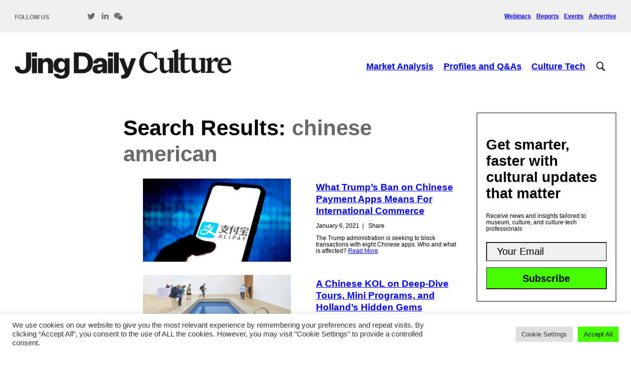

--- FILE ---
content_type: text/html; charset=UTF-8
request_url: https://jingculturecrypto.com/?s=chinese+american
body_size: 15883
content:
<!DOCTYPE html>
<html lang="en" dir="ltr" id="modernizrcom" class="no-js">
<head>
    <meta charset="utf-8">
    <meta http-equiv="X-UA-Compatible" content="IE=edge,chrome=1">

	<title>You searched for chinese american - Jing Daily Culture</title>

    <meta name="viewport" content="width=device-width, initial-scale=1.0">
    <link rel="alternate" type="application/rss+xml" title="RSS 2.0" href="https://jingdailyculture.com/feed/" />
    <link rel="alternate" type="text/xml" title="RSS .92" href="https://jingdailyculture.com/feed/rss/" />
    <link rel="alternate" type="application/atom+xml" title="Atom 1.0" href="https://jingdailyculture.com/feed/atom/" />
    <link rel="pingback" href="https://jingdailyculture.com/xmlrpc.php" />
    <link href="https://fonts.cdnfonts.com/css/quasimoda" rel="stylesheet">
	<meta name='robots' content='noindex, follow' />
	<style>img:is([sizes="auto" i], [sizes^="auto," i]) { contain-intrinsic-size: 3000px 1500px }</style>
	
	<!-- This site is optimized with the Yoast SEO plugin v26.8 - https://yoast.com/product/yoast-seo-wordpress/ -->
	<meta property="og:locale" content="en_US" />
	<meta property="og:type" content="article" />
	<meta property="og:title" content="You searched for chinese american - Jing Daily Culture" />
	<meta property="og:url" content="https://jingdailyculture.com/search/chinese american/" />
	<meta property="og:site_name" content="Jing Daily Culture" />
	<meta name="twitter:card" content="summary_large_image" />
	<meta name="twitter:title" content="You searched for chinese american - Jing Daily Culture" />
	<meta name="twitter:site" content="@jingcrypto_" />
	<script type="application/ld+json" class="yoast-schema-graph">{"@context":"https://schema.org","@graph":[{"@type":["CollectionPage","SearchResultsPage"],"@id":"https://jingdailyculture.com/?s=chinese%20american","url":"https://jingdailyculture.com/?s=chinese%20american","name":"You searched for chinese american - Jing Daily Culture","isPartOf":{"@id":"https://jingdailyculture.com/#website"},"primaryImageOfPage":{"@id":"#primaryimage"},"image":{"@id":"#primaryimage"},"thumbnailUrl":"https://jingdailyculture.com/wp-content/uploads/2021/01/trump-ban-payment-apps.jpg","breadcrumb":{"@id":"#breadcrumb"},"inLanguage":"en-US"},{"@type":"ImageObject","inLanguage":"en-US","@id":"#primaryimage","url":"https://jingdailyculture.com/wp-content/uploads/2021/01/trump-ban-payment-apps.jpg","contentUrl":"https://jingdailyculture.com/wp-content/uploads/2021/01/trump-ban-payment-apps.jpg","width":1280,"height":720,"caption":"Once again wielding national security powers against Chinese tech companies once again, the outgoing administration has barred eight payment apps — a policy that President-elect Joe Biden may or may not enforce. Image: Shutterstock"},{"@type":"BreadcrumbList","@id":"#breadcrumb","itemListElement":[{"@type":"ListItem","position":1,"name":"Home","item":"https://jingdailyculture.com/"},{"@type":"ListItem","position":2,"name":"You searched for chinese american"}]},{"@type":"WebSite","@id":"https://jingdailyculture.com/#website","url":"https://jingdailyculture.com/","name":"Jing Daily Culture","description":"The Business of Art and Culture","publisher":{"@id":"https://jingdailyculture.com/#organization"},"potentialAction":[{"@type":"SearchAction","target":{"@type":"EntryPoint","urlTemplate":"https://jingdailyculture.com/?s={search_term_string}"},"query-input":{"@type":"PropertyValueSpecification","valueRequired":true,"valueName":"search_term_string"}}],"inLanguage":"en-US"},{"@type":"Organization","@id":"https://jingdailyculture.com/#organization","name":"Jing Daily Culture","url":"https://jingdailyculture.com/","logo":{"@type":"ImageObject","inLanguage":"en-US","@id":"https://jingdailyculture.com/#/schema/logo/image/","url":"https://jingculturecrypto.com/wp-content/uploads/2022/09/crypto-round-logo-twitter.png","contentUrl":"https://jingculturecrypto.com/wp-content/uploads/2022/09/crypto-round-logo-twitter.png","width":800,"height":800,"caption":"Jing Daily Culture"},"image":{"@id":"https://jingdailyculture.com/#/schema/logo/image/"},"sameAs":["https://x.com/jingcrypto_","https://www.linkedin.com/company/10950384/"]}]}</script>
	<!-- / Yoast SEO plugin. -->


<link rel='dns-prefetch' href='//jingdailyculture.com' />
<link rel='dns-prefetch' href='//code.jquery.com' />
<link rel='dns-prefetch' href='//www.googletagmanager.com' />
<link rel="alternate" type="application/rss+xml" title="Jing Daily Culture &raquo; Search Results for &#8220;chinese american&#8221; Feed" href="https://jingdailyculture.com/search/chinese+american/feed/rss2/" />
<link rel='stylesheet' id='wp-block-library-css' href='https://jingdailyculture.com/wp-includes/css/dist/block-library/style.min.css?ver=6.8.3' type='text/css' media='all' />
<style id='classic-theme-styles-inline-css' type='text/css'>
/*! This file is auto-generated */
.wp-block-button__link{color:#fff;background-color:#32373c;border-radius:9999px;box-shadow:none;text-decoration:none;padding:calc(.667em + 2px) calc(1.333em + 2px);font-size:1.125em}.wp-block-file__button{background:#32373c;color:#fff;text-decoration:none}
</style>
<link rel='stylesheet' id='edd-blocks-css' href='https://jingdailyculture.com/wp-content/plugins/easy-digital-downloads/includes/blocks/assets/css/edd-blocks.css?ver=3.6.4' type='text/css' media='all' />
<style id='global-styles-inline-css' type='text/css'>
:root{--wp--preset--aspect-ratio--square: 1;--wp--preset--aspect-ratio--4-3: 4/3;--wp--preset--aspect-ratio--3-4: 3/4;--wp--preset--aspect-ratio--3-2: 3/2;--wp--preset--aspect-ratio--2-3: 2/3;--wp--preset--aspect-ratio--16-9: 16/9;--wp--preset--aspect-ratio--9-16: 9/16;--wp--preset--color--black: #000000;--wp--preset--color--cyan-bluish-gray: #abb8c3;--wp--preset--color--white: #ffffff;--wp--preset--color--pale-pink: #f78da7;--wp--preset--color--vivid-red: #cf2e2e;--wp--preset--color--luminous-vivid-orange: #ff6900;--wp--preset--color--luminous-vivid-amber: #fcb900;--wp--preset--color--light-green-cyan: #7bdcb5;--wp--preset--color--vivid-green-cyan: #00d084;--wp--preset--color--pale-cyan-blue: #8ed1fc;--wp--preset--color--vivid-cyan-blue: #0693e3;--wp--preset--color--vivid-purple: #9b51e0;--wp--preset--gradient--vivid-cyan-blue-to-vivid-purple: linear-gradient(135deg,rgba(6,147,227,1) 0%,rgb(155,81,224) 100%);--wp--preset--gradient--light-green-cyan-to-vivid-green-cyan: linear-gradient(135deg,rgb(122,220,180) 0%,rgb(0,208,130) 100%);--wp--preset--gradient--luminous-vivid-amber-to-luminous-vivid-orange: linear-gradient(135deg,rgba(252,185,0,1) 0%,rgba(255,105,0,1) 100%);--wp--preset--gradient--luminous-vivid-orange-to-vivid-red: linear-gradient(135deg,rgba(255,105,0,1) 0%,rgb(207,46,46) 100%);--wp--preset--gradient--very-light-gray-to-cyan-bluish-gray: linear-gradient(135deg,rgb(238,238,238) 0%,rgb(169,184,195) 100%);--wp--preset--gradient--cool-to-warm-spectrum: linear-gradient(135deg,rgb(74,234,220) 0%,rgb(151,120,209) 20%,rgb(207,42,186) 40%,rgb(238,44,130) 60%,rgb(251,105,98) 80%,rgb(254,248,76) 100%);--wp--preset--gradient--blush-light-purple: linear-gradient(135deg,rgb(255,206,236) 0%,rgb(152,150,240) 100%);--wp--preset--gradient--blush-bordeaux: linear-gradient(135deg,rgb(254,205,165) 0%,rgb(254,45,45) 50%,rgb(107,0,62) 100%);--wp--preset--gradient--luminous-dusk: linear-gradient(135deg,rgb(255,203,112) 0%,rgb(199,81,192) 50%,rgb(65,88,208) 100%);--wp--preset--gradient--pale-ocean: linear-gradient(135deg,rgb(255,245,203) 0%,rgb(182,227,212) 50%,rgb(51,167,181) 100%);--wp--preset--gradient--electric-grass: linear-gradient(135deg,rgb(202,248,128) 0%,rgb(113,206,126) 100%);--wp--preset--gradient--midnight: linear-gradient(135deg,rgb(2,3,129) 0%,rgb(40,116,252) 100%);--wp--preset--font-size--small: 13px;--wp--preset--font-size--medium: 20px;--wp--preset--font-size--large: 36px;--wp--preset--font-size--x-large: 42px;--wp--preset--spacing--20: 0.44rem;--wp--preset--spacing--30: 0.67rem;--wp--preset--spacing--40: 1rem;--wp--preset--spacing--50: 1.5rem;--wp--preset--spacing--60: 2.25rem;--wp--preset--spacing--70: 3.38rem;--wp--preset--spacing--80: 5.06rem;--wp--preset--shadow--natural: 6px 6px 9px rgba(0, 0, 0, 0.2);--wp--preset--shadow--deep: 12px 12px 50px rgba(0, 0, 0, 0.4);--wp--preset--shadow--sharp: 6px 6px 0px rgba(0, 0, 0, 0.2);--wp--preset--shadow--outlined: 6px 6px 0px -3px rgba(255, 255, 255, 1), 6px 6px rgba(0, 0, 0, 1);--wp--preset--shadow--crisp: 6px 6px 0px rgba(0, 0, 0, 1);}:where(.is-layout-flex){gap: 0.5em;}:where(.is-layout-grid){gap: 0.5em;}body .is-layout-flex{display: flex;}.is-layout-flex{flex-wrap: wrap;align-items: center;}.is-layout-flex > :is(*, div){margin: 0;}body .is-layout-grid{display: grid;}.is-layout-grid > :is(*, div){margin: 0;}:where(.wp-block-columns.is-layout-flex){gap: 2em;}:where(.wp-block-columns.is-layout-grid){gap: 2em;}:where(.wp-block-post-template.is-layout-flex){gap: 1.25em;}:where(.wp-block-post-template.is-layout-grid){gap: 1.25em;}.has-black-color{color: var(--wp--preset--color--black) !important;}.has-cyan-bluish-gray-color{color: var(--wp--preset--color--cyan-bluish-gray) !important;}.has-white-color{color: var(--wp--preset--color--white) !important;}.has-pale-pink-color{color: var(--wp--preset--color--pale-pink) !important;}.has-vivid-red-color{color: var(--wp--preset--color--vivid-red) !important;}.has-luminous-vivid-orange-color{color: var(--wp--preset--color--luminous-vivid-orange) !important;}.has-luminous-vivid-amber-color{color: var(--wp--preset--color--luminous-vivid-amber) !important;}.has-light-green-cyan-color{color: var(--wp--preset--color--light-green-cyan) !important;}.has-vivid-green-cyan-color{color: var(--wp--preset--color--vivid-green-cyan) !important;}.has-pale-cyan-blue-color{color: var(--wp--preset--color--pale-cyan-blue) !important;}.has-vivid-cyan-blue-color{color: var(--wp--preset--color--vivid-cyan-blue) !important;}.has-vivid-purple-color{color: var(--wp--preset--color--vivid-purple) !important;}.has-black-background-color{background-color: var(--wp--preset--color--black) !important;}.has-cyan-bluish-gray-background-color{background-color: var(--wp--preset--color--cyan-bluish-gray) !important;}.has-white-background-color{background-color: var(--wp--preset--color--white) !important;}.has-pale-pink-background-color{background-color: var(--wp--preset--color--pale-pink) !important;}.has-vivid-red-background-color{background-color: var(--wp--preset--color--vivid-red) !important;}.has-luminous-vivid-orange-background-color{background-color: var(--wp--preset--color--luminous-vivid-orange) !important;}.has-luminous-vivid-amber-background-color{background-color: var(--wp--preset--color--luminous-vivid-amber) !important;}.has-light-green-cyan-background-color{background-color: var(--wp--preset--color--light-green-cyan) !important;}.has-vivid-green-cyan-background-color{background-color: var(--wp--preset--color--vivid-green-cyan) !important;}.has-pale-cyan-blue-background-color{background-color: var(--wp--preset--color--pale-cyan-blue) !important;}.has-vivid-cyan-blue-background-color{background-color: var(--wp--preset--color--vivid-cyan-blue) !important;}.has-vivid-purple-background-color{background-color: var(--wp--preset--color--vivid-purple) !important;}.has-black-border-color{border-color: var(--wp--preset--color--black) !important;}.has-cyan-bluish-gray-border-color{border-color: var(--wp--preset--color--cyan-bluish-gray) !important;}.has-white-border-color{border-color: var(--wp--preset--color--white) !important;}.has-pale-pink-border-color{border-color: var(--wp--preset--color--pale-pink) !important;}.has-vivid-red-border-color{border-color: var(--wp--preset--color--vivid-red) !important;}.has-luminous-vivid-orange-border-color{border-color: var(--wp--preset--color--luminous-vivid-orange) !important;}.has-luminous-vivid-amber-border-color{border-color: var(--wp--preset--color--luminous-vivid-amber) !important;}.has-light-green-cyan-border-color{border-color: var(--wp--preset--color--light-green-cyan) !important;}.has-vivid-green-cyan-border-color{border-color: var(--wp--preset--color--vivid-green-cyan) !important;}.has-pale-cyan-blue-border-color{border-color: var(--wp--preset--color--pale-cyan-blue) !important;}.has-vivid-cyan-blue-border-color{border-color: var(--wp--preset--color--vivid-cyan-blue) !important;}.has-vivid-purple-border-color{border-color: var(--wp--preset--color--vivid-purple) !important;}.has-vivid-cyan-blue-to-vivid-purple-gradient-background{background: var(--wp--preset--gradient--vivid-cyan-blue-to-vivid-purple) !important;}.has-light-green-cyan-to-vivid-green-cyan-gradient-background{background: var(--wp--preset--gradient--light-green-cyan-to-vivid-green-cyan) !important;}.has-luminous-vivid-amber-to-luminous-vivid-orange-gradient-background{background: var(--wp--preset--gradient--luminous-vivid-amber-to-luminous-vivid-orange) !important;}.has-luminous-vivid-orange-to-vivid-red-gradient-background{background: var(--wp--preset--gradient--luminous-vivid-orange-to-vivid-red) !important;}.has-very-light-gray-to-cyan-bluish-gray-gradient-background{background: var(--wp--preset--gradient--very-light-gray-to-cyan-bluish-gray) !important;}.has-cool-to-warm-spectrum-gradient-background{background: var(--wp--preset--gradient--cool-to-warm-spectrum) !important;}.has-blush-light-purple-gradient-background{background: var(--wp--preset--gradient--blush-light-purple) !important;}.has-blush-bordeaux-gradient-background{background: var(--wp--preset--gradient--blush-bordeaux) !important;}.has-luminous-dusk-gradient-background{background: var(--wp--preset--gradient--luminous-dusk) !important;}.has-pale-ocean-gradient-background{background: var(--wp--preset--gradient--pale-ocean) !important;}.has-electric-grass-gradient-background{background: var(--wp--preset--gradient--electric-grass) !important;}.has-midnight-gradient-background{background: var(--wp--preset--gradient--midnight) !important;}.has-small-font-size{font-size: var(--wp--preset--font-size--small) !important;}.has-medium-font-size{font-size: var(--wp--preset--font-size--medium) !important;}.has-large-font-size{font-size: var(--wp--preset--font-size--large) !important;}.has-x-large-font-size{font-size: var(--wp--preset--font-size--x-large) !important;}
:where(.wp-block-post-template.is-layout-flex){gap: 1.25em;}:where(.wp-block-post-template.is-layout-grid){gap: 1.25em;}
:where(.wp-block-columns.is-layout-flex){gap: 2em;}:where(.wp-block-columns.is-layout-grid){gap: 2em;}
:root :where(.wp-block-pullquote){font-size: 1.5em;line-height: 1.6;}
</style>
<link rel='stylesheet' id='cookie-law-info-css' href='https://jingdailyculture.com/wp-content/plugins/cookie-law-info/legacy/public/css/cookie-law-info-public.css?ver=3.3.9.1' type='text/css' media='all' />
<link rel='stylesheet' id='cookie-law-info-gdpr-css' href='https://jingdailyculture.com/wp-content/plugins/cookie-law-info/legacy/public/css/cookie-law-info-gdpr.css?ver=3.3.9.1' type='text/css' media='all' />
<link rel='stylesheet' id='edd-styles-css' href='https://jingdailyculture.com/wp-content/plugins/easy-digital-downloads/assets/build/css/frontend/edd.min.css?ver=3.6.4' type='text/css' media='all' />
<link rel='stylesheet' id='main-css' href='https://jingdailyculture.com/wp-content/themes/jingculturecrypto/assets/styles/main.css?ver=1701789210' type='text/css' media='all' />
<link rel='stylesheet' id='wp-pagenavi-css' href='https://jingdailyculture.com/wp-content/plugins/wp-pagenavi/pagenavi-css.css?ver=2.70' type='text/css' media='all' />
<script type="text/javascript" src="//code.jquery.com/jquery-3.6.0.min.js?ver=1.11.0" id="jquery-js"></script>
<script type="text/javascript" id="cookie-law-info-js-extra">
/* <![CDATA[ */
var Cli_Data = {"nn_cookie_ids":[],"cookielist":[],"non_necessary_cookies":[],"ccpaEnabled":"","ccpaRegionBased":"","ccpaBarEnabled":"","strictlyEnabled":["necessary","obligatoire"],"ccpaType":"gdpr","js_blocking":"1","custom_integration":"","triggerDomRefresh":"","secure_cookies":""};
var cli_cookiebar_settings = {"animate_speed_hide":"500","animate_speed_show":"500","background":"#FFF","border":"#b1a6a6c2","border_on":"","button_1_button_colour":"#48ff00","button_1_button_hover":"#3acc00","button_1_link_colour":"#000000","button_1_as_button":"1","button_1_new_win":"","button_2_button_colour":"#333","button_2_button_hover":"#292929","button_2_link_colour":"#444","button_2_as_button":"","button_2_hidebar":"","button_3_button_colour":"#dedfe0","button_3_button_hover":"#b2b2b3","button_3_link_colour":"#333333","button_3_as_button":"1","button_3_new_win":"","button_4_button_colour":"#dedfe0","button_4_button_hover":"#b2b2b3","button_4_link_colour":"#333333","button_4_as_button":"1","button_7_button_colour":"#48ff00","button_7_button_hover":"#3acc00","button_7_link_colour":"#000000","button_7_as_button":"1","button_7_new_win":"","font_family":"inherit","header_fix":"","notify_animate_hide":"1","notify_animate_show":"","notify_div_id":"#cookie-law-info-bar","notify_position_horizontal":"right","notify_position_vertical":"bottom","scroll_close":"","scroll_close_reload":"","accept_close_reload":"","reject_close_reload":"","showagain_tab":"","showagain_background":"#fff","showagain_border":"#000","showagain_div_id":"#cookie-law-info-again","showagain_x_position":"100px","text":"#333333","show_once_yn":"","show_once":"10000","logging_on":"","as_popup":"","popup_overlay":"1","bar_heading_text":"","cookie_bar_as":"banner","popup_showagain_position":"bottom-right","widget_position":"left"};
var log_object = {"ajax_url":"https:\/\/jingdailyculture.com\/wp-admin\/admin-ajax.php"};
/* ]]> */
</script>
<script type="text/javascript" src="https://jingdailyculture.com/wp-content/plugins/cookie-law-info/legacy/public/js/cookie-law-info-public.js?ver=3.3.9.1" id="cookie-law-info-js"></script>

<!-- Google tag (gtag.js) snippet added by Site Kit -->
<!-- Google Analytics snippet added by Site Kit -->
<script type="text/javascript" src="https://www.googletagmanager.com/gtag/js?id=G-ZG5C44YHHH" id="google_gtagjs-js" async></script>
<script type="text/javascript" id="google_gtagjs-js-after">
/* <![CDATA[ */
window.dataLayer = window.dataLayer || [];function gtag(){dataLayer.push(arguments);}
gtag("set","linker",{"domains":["jingdailyculture.com"]});
gtag("js", new Date());
gtag("set", "developer_id.dZTNiMT", true);
gtag("config", "G-ZG5C44YHHH");
/* ]]> */
</script>
<link rel="https://api.w.org/" href="https://jingdailyculture.com/wp-json/" /><link rel="EditURI" type="application/rsd+xml" title="RSD" href="https://jingdailyculture.com/xmlrpc.php?rsd" />
<meta name="generator" content="Site Kit by Google 1.171.0" /><link href="https://trinitymedia.ai/" rel="preconnect" crossorigin="anonymous" />
<link href="https://vd.trinitymedia.ai/" rel="preconnect" crossorigin="anonymous" />
<meta name="tec-api-version" content="v1"><meta name="tec-api-origin" content="https://jingdailyculture.com"><link rel="alternate" href="https://jingdailyculture.com/wp-json/tribe/events/v1/" /><meta name="generator" content="Easy Digital Downloads v3.6.4" />
<link rel="icon" href="https://jingdailyculture.com/wp-content/uploads/2022/09/cropped-crypto-round-logo-twitter-32x32.png" sizes="32x32" />
<link rel="icon" href="https://jingdailyculture.com/wp-content/uploads/2022/09/cropped-crypto-round-logo-twitter-192x192.png" sizes="192x192" />
<link rel="apple-touch-icon" href="https://jingdailyculture.com/wp-content/uploads/2022/09/cropped-crypto-round-logo-twitter-180x180.png" />
<meta name="msapplication-TileImage" content="https://jingdailyculture.com/wp-content/uploads/2022/09/cropped-crypto-round-logo-twitter-270x270.png" />

</head>

<body class="search search-results wp-theme-jingculturecrypto tribe-no-js page-template-jing-culture-crypto edd-js-none">
	<header class="header">
        <div class="header__bar">
            <div class="header__bar__content">
                <p class="header__social-label">Follow us</p>

                
                <ul class="header__social-icons">
                    <li><a href="https://twitter.com/jingcrypto_" class="header__social-icon"><?xml version="1.0"?><svg fill="#6a6a6a" xmlns="http://www.w3.org/2000/svg"  viewBox="0 0 30 30" width="30px" height="30px">    <path d="M28,6.937c-0.957,0.425-1.985,0.711-3.064,0.84c1.102-0.66,1.947-1.705,2.345-2.951c-1.03,0.611-2.172,1.055-3.388,1.295 c-0.973-1.037-2.359-1.685-3.893-1.685c-2.946,0-5.334,2.389-5.334,5.334c0,0.418,0.048,0.826,0.138,1.215 c-4.433-0.222-8.363-2.346-10.995-5.574C3.351,6.199,3.088,7.115,3.088,8.094c0,1.85,0.941,3.483,2.372,4.439 c-0.874-0.028-1.697-0.268-2.416-0.667c0,0.023,0,0.044,0,0.067c0,2.585,1.838,4.741,4.279,5.23 c-0.447,0.122-0.919,0.187-1.406,0.187c-0.343,0-0.678-0.034-1.003-0.095c0.679,2.119,2.649,3.662,4.983,3.705 c-1.825,1.431-4.125,2.284-6.625,2.284c-0.43,0-0.855-0.025-1.273-0.075c2.361,1.513,5.164,2.396,8.177,2.396 c9.812,0,15.176-8.128,15.176-15.177c0-0.231-0.005-0.461-0.015-0.69C26.38,8.945,27.285,8.006,28,6.937z"/></svg></a></li>                                        <li><a href="https://www.linkedin.com/company/10950384/" class="header__social-icon"><?xml version="1.0"?><svg fill="#6a6a6a" xmlns="http://www.w3.org/2000/svg"  viewBox="0 0 30 30" width="30px" height="30px">    <path d="M9,25H4V10h5V25z M6.501,8C5.118,8,4,6.879,4,5.499S5.12,3,6.501,3C7.879,3,9,4.121,9,5.499C9,6.879,7.879,8,6.501,8z M27,25h-4.807v-7.3c0-1.741-0.033-3.98-2.499-3.98c-2.503,0-2.888,1.896-2.888,3.854V25H12V9.989h4.614v2.051h0.065 c0.642-1.18,2.211-2.424,4.551-2.424c4.87,0,5.77,3.109,5.77,7.151C27,16.767,27,25,27,25z"/></svg></a></li>                    <li><a href="http://weixin.qq.com/r/rzoaAr-ELOJTrfth92_9" class="header__social-icon"><svg fill="#6a6a6a" xmlns="http://www.w3.org/2000/svg"  viewBox="0 0 48 48" width="48px" height="48px"><path d="M 18 5.0605469 C 8.65 5.0605469 1 11.440156 1 19.410156 C 1 23.970156 3.4391406 27.910547 7.3691406 30.560547 L 6.3105469 34.380859 C 6.0605469 35.270859 7.0503125 35.990234 7.8203125 35.490234 L 11.939453 32.789062 C 13.559453 33.359063 15.439844 33.680234 17.339844 33.740234 C 17.119844 32.830234 17 31.889922 17 30.919922 C 17 23.289922 24.18 17.080078 33 17.080078 C 33.61 17.080078 34.199062 17.109922 34.789062 17.169922 C 33.519063 10.279922 26.46 5.0605469 18 5.0605469 z M 12 12 C 13.1 12 14 12.9 14 14 C 14 15.1 13.1 16 12 16 C 10.9 16 10 15.1 10 14 C 10 12.9 10.9 12 12 12 z M 24 12 C 25.1 12 26 12.9 26 14 C 26 15.1 25.1 16 24 16 C 22.9 16 22 15.1 22 14 C 22 12.9 22.9 12 24 12 z M 33 19.080078 C 25.25 19.080078 19 24.349922 19 30.919922 C 19 37.489922 25.25 42.769531 33 42.769531 C 34.94 42.769531 36.770859 42.450156 38.380859 41.910156 L 41.589844 43.730469 C 42.359844 44.170469 43.279063 43.449844 43.039062 42.589844 L 42.259766 39.75 C 45.169766 37.6 47 34.479922 47 30.919922 C 47 24.349922 40.75 19.080078 33 19.080078 z M 28.5 26 C 29.3 26 30 26.7 30 27.5 C 30 28.3 29.3 29 28.5 29 C 27.7 29 27 28.3 27 27.5 C 27 26.7 27.7 26 28.5 26 z M 37.5 26 C 38.3 26 39 26.7 39 27.5 C 39 28.3 38.3 29 37.5 29 C 36.7 29 36 28.3 36 27.5 C 36 26.7 36.7 26 37.5 26 z"/></svg></a></li>                </ul>

                <nav class="header__secondary-nav">
                    <ul>
                        <li id="menu-item-112036" class="menu-item menu-item-type-post_type menu-item-object-page menu-item-112036"><a href="https://jingdailyculture.com/webinars/">Webinars</a></li>
<li id="menu-item-112037" class="menu-item menu-item-type-post_type menu-item-object-page menu-item-112037"><a href="https://jingdailyculture.com/reports/">Reports</a></li>
<li id="menu-item-33" class="menu-item menu-item-type-custom menu-item-object-custom menu-item-33"><a href="https://jingculturecrypto.com/events/">Events</a></li>
<li id="menu-item-112038" class="menu-item menu-item-type-post_type menu-item-object-page menu-item-112038"><a href="https://jingdailyculture.com/advertise/">Advertise</a></li>
                    </ul>
                </nav>
            </div>
        </div>

        <div class="search-area">
            <div class="search-area-container hide-search">
                <div class="row">
                    <div class="small-16 columns">
                        <form id="searchform" role="search" action="https://jingdailyculture.com/" method="get">
                            <fieldset>
                                <label for="search">Search</label>
                                <div class="searchbox">
                                    <input type="text" name="s" id="search_input" value="" autocomplete="off" placeholder="Enter search term" />
                                </div>
                            </fieldset>
                        </form>

                        <a class="search-btn" href="#">
                          <svg fill="#000000" xmlns="http://www.w3.org/2000/svg"  viewBox="0 0 50 50" width="50px" height="50px"><path d="M 21 3 C 11.601563 3 4 10.601563 4 20 C 4 29.398438 11.601563 37 21 37 C 24.355469 37 27.460938 36.015625 30.09375 34.34375 L 42.375 46.625 L 46.625 42.375 L 34.5 30.28125 C 36.679688 27.421875 38 23.878906 38 20 C 38 10.601563 30.398438 3 21 3 Z M 21 7 C 28.199219 7 34 12.800781 34 20 C 34 27.199219 28.199219 33 21 33 C 13.800781 33 8 27.199219 8 20 C 8 12.800781 13.800781 7 21 7 Z"/></svg>                        </a>
                    </div>
                </div>
            </div>
        </div>
        <div class="header__content">
            <div class="header__logo-wrap">
                <a href="https://jingdailyculture.com"><img class="header__logo" src="https://jingdailyculture.com/wp-content/uploads/2023/12/jing-daily-culture-logo.png" alt="Jing Daily Culture"></a>
            </div>

            <nav class="header__primary-nav">
                <ul>
                    <li id="menu-item-112200" class="menu-item menu-item-type-taxonomy menu-item-object-category menu-item-has-children menu-item-112200 hide-on-840"><a href="https://jingdailyculture.com/category/market/market-analysis/">Market Analysis</a>
<ul class="sub-menu">
	<li id="menu-item-113723" class="menu-item menu-item-type-taxonomy menu-item-object-category menu-item-113723 hide-on-840"><a href="https://jingdailyculture.com/category/industry-profiles/cultural-organizations/">Cultural Organizations</a></li>
	<li id="menu-item-113725" class="menu-item menu-item-type-taxonomy menu-item-object-category menu-item-113725 hide-on-840"><a href="https://jingdailyculture.com/category/projects/book-bytes/">Book Bytes</a></li>
	<li id="menu-item-113720" class="menu-item menu-item-type-taxonomy menu-item-object-category menu-item-113720 hide-on-840"><a href="https://jingdailyculture.com/category/market/market-analysis/">Analysis</a></li>
	<li id="menu-item-113721" class="menu-item menu-item-type-taxonomy menu-item-object-category menu-item-113721 hide-on-840"><a href="https://jingdailyculture.com/category/market/china-market/">China</a></li>
	<li id="menu-item-113724" class="menu-item menu-item-type-taxonomy menu-item-object-category menu-item-113724 hide-on-840"><a href="https://jingdailyculture.com/category/market/opinion/">Opinion</a></li>
</ul>
</li>
<li id="menu-item-112195" class="menu-item menu-item-type-taxonomy menu-item-object-category menu-item-has-children menu-item-112195 hide-on-840"><a href="https://jingdailyculture.com/category/industry-profiles/">Profiles and Q&#038;As</a>
<ul class="sub-menu">
	<li id="menu-item-113717" class="menu-item menu-item-type-taxonomy menu-item-object-category menu-item-113717 hide-on-840"><a href="https://jingdailyculture.com/category/industry-profiles/artist-qas/">Artist Q&amp;As</a></li>
	<li id="menu-item-112207" class="menu-item menu-item-type-taxonomy menu-item-object-category menu-item-112207 hide-on-840"><a href="https://jingdailyculture.com/category/industry-profiles/digital-creatives/">Digital Creatives</a></li>
	<li id="menu-item-112206" class="menu-item menu-item-type-taxonomy menu-item-object-category menu-item-112206 hide-on-840"><a href="https://jingdailyculture.com/category/industry-profiles/founders-ceos/">Founders &amp; CEOs</a></li>
	<li id="menu-item-112208" class="menu-item menu-item-type-taxonomy menu-item-object-category menu-item-112208 hide-on-840"><a href="https://jingdailyculture.com/category/industry-profiles/cultural-organizations/">Cultural Organizations</a></li>
</ul>
</li>
<li id="menu-item-112192" class="menu-item menu-item-type-taxonomy menu-item-object-category menu-item-has-children menu-item-112192 hide-on-840"><a href="https://jingdailyculture.com/category/projects/">Culture Tech</a>
<ul class="sub-menu">
	<li id="menu-item-113722" class="menu-item menu-item-type-taxonomy menu-item-object-category menu-item-113722 hide-on-840"><a href="https://jingdailyculture.com/category/market/digital-collecting/">Digital Collecting</a></li>
	<li id="menu-item-112205" class="menu-item menu-item-type-taxonomy menu-item-object-category menu-item-112205 hide-on-840"><a href="https://jingdailyculture.com/category/technology/jing-travel-digital-workshop/">Tech Decoded</a></li>
	<li id="menu-item-112196" class="menu-item menu-item-type-taxonomy menu-item-object-category menu-item-112196 hide-on-840"><a href="https://jingdailyculture.com/category/projects/nfts-digital-art/">Digital Art</a></li>
	<li id="menu-item-113727" class="menu-item menu-item-type-taxonomy menu-item-object-category menu-item-113727 hide-on-840"><a href="https://jingdailyculture.com/category/projects/metaverse/">Metaverse</a></li>
</ul>
</li>
                    <li><a class="header__primary-nav__search-icon" href="#" id="open-search"><svg fill="#000000" xmlns="http://www.w3.org/2000/svg"  viewBox="0 0 50 50" width="50px" height="50px"><path d="M 21 3 C 11.601563 3 4 10.601563 4 20 C 4 29.398438 11.601563 37 21 37 C 24.355469 37 27.460938 36.015625 30.09375 34.34375 L 42.375 46.625 L 46.625 42.375 L 34.5 30.28125 C 36.679688 27.421875 38 23.878906 38 20 C 38 10.601563 30.398438 3 21 3 Z M 21 7 C 28.199219 7 34 12.800781 34 20 C 34 27.199219 28.199219 33 21 33 C 13.800781 33 8 27.199219 8 20 C 8 12.800781 13.800781 7 21 7 Z"/></svg></a></li>
                    <li><a class="header__primary-nav__menu-icon" href=""><svg fill="#000000" xmlns="http://www.w3.org/2000/svg"  viewBox="0 0 72 72" width="50px" height="50px"><path d="M56 48c2.209 0 4 1.791 4 4 0 2.209-1.791 4-4 4-1.202 0-38.798 0-40 0-2.209 0-4-1.791-4-4 0-2.209 1.791-4 4-4C17.202 48 54.798 48 56 48zM56 32c2.209 0 4 1.791 4 4 0 2.209-1.791 4-4 4-1.202 0-38.798 0-40 0-2.209 0-4-1.791-4-4 0-2.209 1.791-4 4-4C17.202 32 54.798 32 56 32zM56 16c2.209 0 4 1.791 4 4 0 2.209-1.791 4-4 4-1.202 0-38.798 0-40 0-2.209 0-4-1.791-4-4 0-2.209 1.791-4 4-4C17.202 16 54.798 16 56 16z"/></svg></a></li>
                </ul>
            </nav>

            <div class="header__mobile-menu">
                <ul class="header__mobile-menu__primary-nav section-divider">
                    <li class="menu-item menu-item-type-taxonomy menu-item-object-category menu-item-has-children menu-item-112200"><a href="https://jingdailyculture.com/category/market/market-analysis/">Market Analysis</a>
<ul class="sub-menu">
	<li class="menu-item menu-item-type-taxonomy menu-item-object-category menu-item-113723"><a href="https://jingdailyculture.com/category/industry-profiles/cultural-organizations/">Cultural Organizations</a></li>
	<li class="menu-item menu-item-type-taxonomy menu-item-object-category menu-item-113725"><a href="https://jingdailyculture.com/category/projects/book-bytes/">Book Bytes</a></li>
	<li class="menu-item menu-item-type-taxonomy menu-item-object-category menu-item-113720"><a href="https://jingdailyculture.com/category/market/market-analysis/">Analysis</a></li>
	<li class="menu-item menu-item-type-taxonomy menu-item-object-category menu-item-113721"><a href="https://jingdailyculture.com/category/market/china-market/">China</a></li>
	<li class="menu-item menu-item-type-taxonomy menu-item-object-category menu-item-113724"><a href="https://jingdailyculture.com/category/market/opinion/">Opinion</a></li>
</ul>
</li>
<li class="menu-item menu-item-type-taxonomy menu-item-object-category menu-item-has-children menu-item-112195"><a href="https://jingdailyculture.com/category/industry-profiles/">Profiles and Q&#038;As</a>
<ul class="sub-menu">
	<li class="menu-item menu-item-type-taxonomy menu-item-object-category menu-item-113717"><a href="https://jingdailyculture.com/category/industry-profiles/artist-qas/">Artist Q&amp;As</a></li>
	<li class="menu-item menu-item-type-taxonomy menu-item-object-category menu-item-112207"><a href="https://jingdailyculture.com/category/industry-profiles/digital-creatives/">Digital Creatives</a></li>
	<li class="menu-item menu-item-type-taxonomy menu-item-object-category menu-item-112206"><a href="https://jingdailyculture.com/category/industry-profiles/founders-ceos/">Founders &amp; CEOs</a></li>
	<li class="menu-item menu-item-type-taxonomy menu-item-object-category menu-item-112208"><a href="https://jingdailyculture.com/category/industry-profiles/cultural-organizations/">Cultural Organizations</a></li>
</ul>
</li>
<li class="menu-item menu-item-type-taxonomy menu-item-object-category menu-item-has-children menu-item-112192"><a href="https://jingdailyculture.com/category/projects/">Culture Tech</a>
<ul class="sub-menu">
	<li class="menu-item menu-item-type-taxonomy menu-item-object-category menu-item-113722"><a href="https://jingdailyculture.com/category/market/digital-collecting/">Digital Collecting</a></li>
	<li class="menu-item menu-item-type-taxonomy menu-item-object-category menu-item-112205"><a href="https://jingdailyculture.com/category/technology/jing-travel-digital-workshop/">Tech Decoded</a></li>
	<li class="menu-item menu-item-type-taxonomy menu-item-object-category menu-item-112196"><a href="https://jingdailyculture.com/category/projects/nfts-digital-art/">Digital Art</a></li>
	<li class="menu-item menu-item-type-taxonomy menu-item-object-category menu-item-113727"><a href="https://jingdailyculture.com/category/projects/metaverse/">Metaverse</a></li>
</ul>
</li>
                </ul>

                <ul class="header__mobile-menu__secondary-nav">
                    <li class="menu-item menu-item-type-post_type menu-item-object-page menu-item-112036"><a href="https://jingdailyculture.com/webinars/">Webinars</a></li>
<li class="menu-item menu-item-type-post_type menu-item-object-page menu-item-112037"><a href="https://jingdailyculture.com/reports/">Reports</a></li>
<li class="menu-item menu-item-type-custom menu-item-object-custom menu-item-33"><a href="https://jingculturecrypto.com/events/">Events</a></li>
<li class="menu-item menu-item-type-post_type menu-item-object-page menu-item-112038"><a href="https://jingdailyculture.com/advertise/">Advertise</a></li>
                </ul>

                <div class="header__mobile-menu__close">&times;</div>
            </div>
    </header>


    <script>var siteURL = "jingdailyculture.com";</script>

    <div id="main" class="layout-content">

	<section class="section_holder">
		<div class="content_wrap">
			<div class="content_holder offseted_left">
				
				<div class="article-header">
					<h1 class="primary-heading">Search Results: <span>chinese american</span></h1>
				</div>

				
						<ul class="list_holder">

										
					<li class="list_item">
						<div class="holder">
							<div class="left">
								<a href="https://jingdailyculture.com/trump-ban-alipay-wechat-tencent-payment-apps/">
									<img src="https://jingdailyculture.com/wp-content/uploads/2021/01/trump-ban-payment-apps-300x169.jpg" alt="What Trump&#8217;s Ban on Chinese Payment Apps Means For International Commerce">
								</a>
							</div>
							<div class="right">
								<h3 class="secondary-heading--small"><a href="https://jingdailyculture.com/trump-ban-alipay-wechat-tencent-payment-apps/">What Trump&#8217;s Ban on Chinese Payment Apps Means For International Commerce</a></h3>
								
								<div class="meta">
									<span class="post-date">January 6, 2021</span>&nbsp;&nbsp;|&nbsp;&nbsp;<span class="share-post"><a class="addthis_button_compact" addthis:url="https://jingdailyculture.com/trump-ban-alipay-wechat-tencent-payment-apps/" addthis:title="What Trump&#8217;s Ban on Chinese Payment Apps Means For International Commerce" addthis:description="The Trump administration is seeking to block transactions with eight Chinese apps. Who and what is affected?"><i class="fa fa-share-alt" aria-hidden="true"></i> Share</a></span>
								</div>

								<div class="article_content">
									The Trump administration is seeking to block transactions with eight Chinese apps. Who and what is affected? <a class="read-more-link" href="https://jingdailyculture.com/trump-ban-alipay-wechat-tencent-payment-apps/">Read More</a>
								</div>
							</div>
						</div>
					</li>
				
								
					<li class="list_item">
						<div class="holder">
							<div class="left">
								<a href="https://jingdailyculture.com/a-museum-influencer-perspective-jing-travel/">
									<img src="https://jingdailyculture.com/wp-content/uploads/2020/05/The-pool-at-Museum-Voorlinden-from-Museum-Voorlinden-1240x827-1-300x169.jpg" alt="A Chinese KOL on Deep-Dive Tours, Mini Programs, and Holland&#8217;s Hidden Gems">
								</a>
							</div>
							<div class="right">
								<h3 class="secondary-heading--small"><a href="https://jingdailyculture.com/a-museum-influencer-perspective-jing-travel/">A Chinese KOL on Deep-Dive Tours, Mini Programs, and Holland&#8217;s Hidden Gems</a></h3>
								
								<div class="meta">
									<span class="post-date">May 26, 2020</span>&nbsp;&nbsp;|&nbsp;&nbsp;<span class="share-post"><a class="addthis_button_compact" addthis:url="https://jingdailyculture.com/a-museum-influencer-perspective-jing-travel/" addthis:title="A Chinese KOL on Deep-Dive Tours, Mini Programs, and Holland&#8217;s Hidden Gems" addthis:description="Yan Song, a Chinese museum influencer, shares his views on Chinese outbound cultural tourism, Dutch museums, Mini Programs, and more."><i class="fa fa-share-alt" aria-hidden="true"></i> Share</a></span>
								</div>

								<div class="article_content">
									Yan Song, a Chinese museum influencer, shares his views on Chinese outbound cultural tourism, Dutch museums, Mini Programs, and more. <a class="read-more-link" href="https://jingdailyculture.com/a-museum-influencer-perspective-jing-travel/">Read More</a>
								</div>
							</div>
						</div>
					</li>
				
								
					<li class="list_item">
						<div class="holder">
							<div class="left">
								<a href="https://jingdailyculture.com/museums-in-the-cloud-connect-chinese-audiences-webinar/">
									<img src="https://jingdailyculture.com/wp-content/uploads/2020/05/WEBINAR-BANNER_760-X-430-1-300x170.jpg" alt="Webinar: &#8220;Museums in the Cloud&#8221; — Connecting with Chinese Audiences">
								</a>
							</div>
							<div class="right">
								<h3 class="secondary-heading--small"><a href="https://jingdailyculture.com/museums-in-the-cloud-connect-chinese-audiences-webinar/">Webinar: &#8220;Museums in the Cloud&#8221; — Connecting with Chinese Audiences</a></h3>
								
								<div class="meta">
									<span class="post-date">May 18, 2020</span>&nbsp;&nbsp;|&nbsp;&nbsp;<span class="share-post"><a class="addthis_button_compact" addthis:url="https://jingdailyculture.com/museums-in-the-cloud-connect-chinese-audiences-webinar/" addthis:title="Webinar: &#8220;Museums in the Cloud&#8221; — Connecting with Chinese Audiences" addthis:description="Join a webinar exploring innovative digital solutions for museums hoping to attract Chinese audiences during a time of closure.
"><i class="fa fa-share-alt" aria-hidden="true"></i> Share</a></span>
								</div>

								<div class="article_content">
									Join a webinar exploring innovative digital solutions for museums hoping to attract Chinese audiences during a time of closure.
 <a class="read-more-link" href="https://jingdailyculture.com/museums-in-the-cloud-connect-chinese-audiences-webinar/">Read More</a>
								</div>
							</div>
						</div>
					</li>
				
								
					<li class="list_item">
						<div class="holder">
							<div class="left">
								<a href="https://jingdailyculture.com/what-role-will-chinese-outbound-tourism-play-in-post-crisis-travel/">
									<img src="https://jingdailyculture.com/wp-content/uploads/2020/05/shutterstock_508535308-300x169.jpg" alt="What Role Will Chinese Outbound Tourism Play in Post-Crisis Travel?">
								</a>
							</div>
							<div class="right">
								<h3 class="secondary-heading--small"><a href="https://jingdailyculture.com/what-role-will-chinese-outbound-tourism-play-in-post-crisis-travel/">What Role Will Chinese Outbound Tourism Play in Post-Crisis Travel?</a></h3>
								
								<div class="meta">
									<span class="post-date">May 12, 2020</span>&nbsp;&nbsp;|&nbsp;&nbsp;<span class="share-post"><a class="addthis_button_compact" addthis:url="https://jingdailyculture.com/what-role-will-chinese-outbound-tourism-play-in-post-crisis-travel/" addthis:title="What Role Will Chinese Outbound Tourism Play in Post-Crisis Travel?" addthis:description="As pessimism swirls around the global travel industry, experts remain positive on the long-term health of Chinese outbound travel. The reason? Market size."><i class="fa fa-share-alt" aria-hidden="true"></i> Share</a></span>
								</div>

								<div class="article_content">
									As pessimism swirls around the global travel industry, experts remain positive on the long-term health of Chinese outbound travel. The reason? Market size. <a class="read-more-link" href="https://jingdailyculture.com/what-role-will-chinese-outbound-tourism-play-in-post-crisis-travel/">Read More</a>
								</div>
							</div>
						</div>
					</li>
				
								
					<li class="list_item">
						<div class="holder">
							<div class="left">
								<a href="https://jingdailyculture.com/indianapolis-lantern-fest-shines-light-on-chinese-culture/">
									<img src="https://jingdailyculture.com/wp-content/uploads/2019/11/Indianapolis-City-300x169.jpg" alt="Indy Lantern Fest Shines Light on Chinese Culture">
								</a>
							</div>
							<div class="right">
								<h3 class="secondary-heading--small"><a href="https://jingdailyculture.com/indianapolis-lantern-fest-shines-light-on-chinese-culture/">Indy Lantern Fest Shines Light on Chinese Culture</a></h3>
								
								<div class="meta">
									<span class="post-date">November 7, 2019</span>&nbsp;&nbsp;|&nbsp;&nbsp;<span class="share-post"><a class="addthis_button_compact" addthis:url="https://jingdailyculture.com/indianapolis-lantern-fest-shines-light-on-chinese-culture/" addthis:title="Indy Lantern Fest Shines Light on Chinese Culture" addthis:description="Indianapolis has begun hosting a number of China-themed events in an effort to boost tourism to the state. "><i class="fa fa-share-alt" aria-hidden="true"></i> Share</a></span>
								</div>

								<div class="article_content">
									Indianapolis has begun hosting a number of China-themed events in an effort to boost tourism to the state.  <a class="read-more-link" href="https://jingdailyculture.com/indianapolis-lantern-fest-shines-light-on-chinese-culture/">Read More</a>
								</div>
							</div>
						</div>
					</li>
				
								
					<li class="list_item">
						<div class="holder">
							<div class="left">
								<a href="https://jingdailyculture.com/how-moca-connects-to-chinese-communities/">
									<img src="https://jingdailyculture.com/wp-content/uploads/2019/11/MOCA-Entrance-Canal-300x200.png" alt="How MOCA Connects To Chinese Communities">
								</a>
							</div>
							<div class="right">
								<h3 class="secondary-heading--small"><a href="https://jingdailyculture.com/how-moca-connects-to-chinese-communities/">How MOCA Connects To Chinese Communities</a></h3>
								
								<div class="meta">
									<span class="post-date">November 1, 2019</span>&nbsp;&nbsp;|&nbsp;&nbsp;<span class="share-post"><a class="addthis_button_compact" addthis:url="https://jingdailyculture.com/how-moca-connects-to-chinese-communities/" addthis:title="How MOCA Connects To Chinese Communities" addthis:description="The Museum of Chinese in America tells forgotten stories of Chinese in the U.S. The current focus? The 150th anniversary of the Transcontinental Railway."><i class="fa fa-share-alt" aria-hidden="true"></i> Share</a></span>
								</div>

								<div class="article_content">
									The Museum of Chinese in America tells forgotten stories of Chinese in the U.S. The current focus? The 150th anniversary of the Transcontinental Railway. <a class="read-more-link" href="https://jingdailyculture.com/how-moca-connects-to-chinese-communities/">Read More</a>
								</div>
							</div>
						</div>
					</li>
				
								
					<li class="list_item">
						<div class="holder">
							<div class="left">
								<a href="https://jingdailyculture.com/peru-shows-kols-and-videos-win-chinese-fits-and-awards/">
									<img src="https://jingdailyculture.com/wp-content/uploads/2019/09/IMG_2708-300x169.jpg" alt="PromPeru Shows KOLs and Videos Win Chinese FITs (and Awards)">
								</a>
							</div>
							<div class="right">
								<h3 class="secondary-heading--small"><a href="https://jingdailyculture.com/peru-shows-kols-and-videos-win-chinese-fits-and-awards/">PromPeru Shows KOLs and Videos Win Chinese FITs (and Awards)</a></h3>
								
								<div class="meta">
									<span class="post-date">September 27, 2019</span>&nbsp;&nbsp;|&nbsp;&nbsp;<span class="share-post"><a class="addthis_button_compact" addthis:url="https://jingdailyculture.com/peru-shows-kols-and-videos-win-chinese-fits-and-awards/" addthis:title="PromPeru Shows KOLs and Videos Win Chinese FITs (and Awards)" addthis:description="Peru won gold at the Chinese Tourist Welcome Awards. The success shows the value KOL creative content and working with China digital marketing experts."><i class="fa fa-share-alt" aria-hidden="true"></i> Share</a></span>
								</div>

								<div class="article_content">
									Peru won gold at the Chinese Tourist Welcome Awards. The success shows the value KOL creative content and working with China digital marketing experts. <a class="read-more-link" href="https://jingdailyculture.com/peru-shows-kols-and-videos-win-chinese-fits-and-awards/">Read More</a>
								</div>
							</div>
						</div>
					</li>
				
								
					<li class="list_item">
						<div class="holder">
							<div class="left">
								<a href="https://jingdailyculture.com/ngvs-kaws-exhibit-draws-chinese-wechat-traction/">
									<img src="https://jingdailyculture.com/wp-content/uploads/2019/09/Screen-Shot-2019-09-24-at-3.37.50-PM-300x170.png" alt="NGV&#8217;s KAWS Exhibit Draws Chinese Visitors and WeChat Traction">
								</a>
							</div>
							<div class="right">
								<h3 class="secondary-heading--small"><a href="https://jingdailyculture.com/ngvs-kaws-exhibit-draws-chinese-wechat-traction/">NGV&#8217;s KAWS Exhibit Draws Chinese Visitors and WeChat Traction</a></h3>
								
								<div class="meta">
									<span class="post-date">September 24, 2019</span>&nbsp;&nbsp;|&nbsp;&nbsp;<span class="share-post"><a class="addthis_button_compact" addthis:url="https://jingdailyculture.com/ngvs-kaws-exhibit-draws-chinese-wechat-traction/" addthis:title="NGV&#8217;s KAWS Exhibit Draws Chinese Visitors and WeChat Traction" addthis:description="The Melbourne institution is building strong connections with Chinese audiences, as demonstrated by its smart WeChat strategy. "><i class="fa fa-share-alt" aria-hidden="true"></i> Share</a></span>
								</div>

								<div class="article_content">
									The Melbourne institution is building strong connections with Chinese audiences, as demonstrated by its smart WeChat strategy.  <a class="read-more-link" href="https://jingdailyculture.com/ngvs-kaws-exhibit-draws-chinese-wechat-traction/">Read More</a>
								</div>
							</div>
						</div>
					</li>
				
								
					<li class="list_item">
						<div class="holder">
							<div class="left">
								<a href="https://jingdailyculture.com/barcelona-gaudi-buildings-reach-chinese-visitors-wechat/">
									<img src="https://jingdailyculture.com/wp-content/uploads/2019/09/shutterstock_175287011-compressor-300x169.jpg" alt="Barcelona&#8217;s Gaudí Icons Reach Chinese Visitors Via WeChat">
								</a>
							</div>
							<div class="right">
								<h3 class="secondary-heading--small"><a href="https://jingdailyculture.com/barcelona-gaudi-buildings-reach-chinese-visitors-wechat/">Barcelona&#8217;s Gaudí Icons Reach Chinese Visitors Via WeChat</a></h3>
								
								<div class="meta">
									<span class="post-date">September 23, 2019</span>&nbsp;&nbsp;|&nbsp;&nbsp;<span class="share-post"><a class="addthis_button_compact" addthis:url="https://jingdailyculture.com/barcelona-gaudi-buildings-reach-chinese-visitors-wechat/" addthis:title="Barcelona&#8217;s Gaudí Icons Reach Chinese Visitors Via WeChat" addthis:description="China is Spain's second largest source of tourists — after America — and many of its cultural institutions are getting increasingly China-smart. "><i class="fa fa-share-alt" aria-hidden="true"></i> Share</a></span>
								</div>

								<div class="article_content">
									China is Spain's second largest source of tourists — after America — and many of its cultural institutions are getting increasingly China-smart.  <a class="read-more-link" href="https://jingdailyculture.com/barcelona-gaudi-buildings-reach-chinese-visitors-wechat/">Read More</a>
								</div>
							</div>
						</div>
					</li>
				
								
					<li class="list_item">
						<div class="holder">
							<div class="left">
								<a href="https://jingdailyculture.com/san-diego-taps-into-alipay-and-fliggy-to-grow-chinese-tourism/">
									<img src="https://jingdailyculture.com/wp-content/uploads/2019/09/shutterstock_1111812527-compressor-300x169.jpg" alt="San Diego Taps into Alipay and Fliggy to Grow Chinese Tourism">
								</a>
							</div>
							<div class="right">
								<h3 class="secondary-heading--small"><a href="https://jingdailyculture.com/san-diego-taps-into-alipay-and-fliggy-to-grow-chinese-tourism/">San Diego Taps into Alipay and Fliggy to Grow Chinese Tourism</a></h3>
								
								<div class="meta">
									<span class="post-date">September 19, 2019</span>&nbsp;&nbsp;|&nbsp;&nbsp;<span class="share-post"><a class="addthis_button_compact" addthis:url="https://jingdailyculture.com/san-diego-taps-into-alipay-and-fliggy-to-grow-chinese-tourism/" addthis:title="San Diego Taps into Alipay and Fliggy to Grow Chinese Tourism" addthis:description="Against the backdrop of falling Chinese tourist numbers to the U.S., the southern Californian city has teamed up with two of China's biggest apps."><i class="fa fa-share-alt" aria-hidden="true"></i> Share</a></span>
								</div>

								<div class="article_content">
									Against the backdrop of falling Chinese tourist numbers to the U.S., the southern Californian city has teamed up with two of China's biggest apps. <a class="read-more-link" href="https://jingdailyculture.com/san-diego-taps-into-alipay-and-fliggy-to-grow-chinese-tourism/">Read More</a>
								</div>
							</div>
						</div>
					</li>
				
				 
					</ul>

					<div class="wp_pagination">
						<div class='wp-pagenavi' role='navigation'>
<span aria-current='page' class='current'>1</span><a class="page larger" title="Page 2" href="https://jingdailyculture.com/page/2/?s=chinese+american">2</a><a class="page larger" title="Page 3" href="https://jingdailyculture.com/page/3/?s=chinese+american">3</a><a class="page larger" title="Page 4" href="https://jingdailyculture.com/page/4/?s=chinese+american">4</a><a class="page larger" title="Page 5" href="https://jingdailyculture.com/page/5/?s=chinese+american">5</a><span class='extend'>...</span><a class="nextpostslink" rel="next" aria-label="Next Page" href="https://jingdailyculture.com/page/2/?s=chinese+american">NEXT</a>
</div>					</div>

				
			</div>
			
			
<div class="right_aside banners_right">

    <div class="banner_top banner_item">
        <div class="banners__wrap transparent">

                            <h2 class="secondary-heading">Get smarter, faster with cultural updates that matter</h2>
            
                            <p class="">Receive news and insights tailored to museum, culture, and culture-tech professionals</p>
            
            <div class="mc_embed_signup"><form action="https://jingtravel.us16.list-manage.com/subscribe/post?u=b04c24d125262970c60111a22&amp;id=168752c669" method="post" id="mc-embedded-subscribe-form" name="mc-embedded-subscribe-form" class="validate js-track-submit" target="_blank" novalidate="" data-category="NewsletterSubscribe" data-action="submit-jcc-form" data-label="Receive Jing Culture &amp; Commerce Insights"><div id="mc_embed_signup_scroll"><div class="mc-field-group"> <input type="email" value="" name="EMAIL" class="required email" id="mce-EMAIL" placeholder="Your Email" required=""></div><div style="position: absolute; left: -5000px;" aria-hidden="true"><input type="text" name="b_b04c24d125262970c60111a22_168752c669" tabindex="-1" value=""></div><div class="clear"><input type="submit" value="Subscribe" name="subscribe" id="mc-embedded-subscribe" class="button"></div></div></form></div>

        </div>
    </div>

    <div class="banner_middle banner_item link_banner">
                    <a href="mailto:avery@jingdaily.com">
                <img src="https://jingdailyculture.com/wp-content/uploads/2023/12/Your-paragraph-text.png" alt="">
            </a>
            </div>

    <div class="banner_bottom banner_item link_banner">
            </div>

</div>

		</div>
	</section>

	</div>

    
	<footer class="footer">
        <div class="footer__content">
            <div class="footer__logo-wrap">
                <img class="footer__logo" src="https://jingdailyculture.com/wp-content/uploads/2023/12/JDC_white.png">
                <p class="footer__copyright">Copyright © 2016–2023 Jing Daily Culture®<br />
All rights reserved.</p>
            </div>

            <nav class="footer__navigation">
                <ul>
                    <li class="footer__heading">About Us</li>
                    <li id="menu-item-112039" class="menu-item menu-item-type-post_type menu-item-object-page menu-item-112039"><a href="https://jingdailyculture.com/about-us/">About Us</a></li>
<li id="menu-item-112253" class="menu-item menu-item-type-post_type menu-item-object-page menu-item-112253"><a href="https://jingdailyculture.com/our-team/">Our Team</a></li>
<li id="menu-item-112042" class="menu-item menu-item-type-post_type menu-item-object-page menu-item-112042"><a href="https://jingdailyculture.com/advertise/">Advertise</a></li>
<li id="menu-item-112041" class="menu-item menu-item-type-post_type menu-item-object-page menu-item-112041"><a href="https://jingdailyculture.com/jobs/">Jobs</a></li>
                </ul>
                <ul>
                    <li class="footer__heading">Our Products</li>
                    <li id="menu-item-112044" class="menu-item menu-item-type-post_type menu-item-object-page menu-item-112044"><a href="https://jingdailyculture.com/reports/">Reports</a></li>
<li id="menu-item-112045" class="menu-item menu-item-type-post_type menu-item-object-page menu-item-112045"><a href="https://jingdailyculture.com/webinars/">Webinars</a></li>
<li id="menu-item-112046" class="menu-item menu-item-type-custom menu-item-object-custom menu-item-112046"><a href="http://eepurl.com/hP79Pf">Newsletter</a></li>
                </ul>
                <ul>
                    <li class="footer__heading">Jing Group</li>
                    <li id="menu-item-112629" class="menu-item menu-item-type-custom menu-item-object-custom menu-item-112629"><a href="https://chinafilminsider.com/">China Film Insider</a></li>
<li id="menu-item-112251" class="menu-item menu-item-type-custom menu-item-object-custom menu-item-112251"><a href="https://collabsanddrops.jingdaily.com/">Jing Collabs &#038; Drops</a></li>
<li id="menu-item-112048" class="menu-item menu-item-type-custom menu-item-object-custom menu-item-112048"><a href="https://jingdaily.com/">Jing Daily</a></li>
<li id="menu-item-112252" class="menu-item menu-item-type-custom menu-item-object-custom menu-item-112252"><a href="https://us1.campaign-archive.com/home/?u=555a04b48e1f20aecf5db4d61&#038;id=f965851fcf">Jing Meta</a></li>
                </ul>
                <ul>
                    <li class="footer__heading">Policies</li>
                    <li id="menu-item-112051" class="menu-item menu-item-type-post_type menu-item-object-page menu-item-112051"><a href="https://jingdailyculture.com/terms-of-use/">Terms of Use</a></li>
<li id="menu-item-112052" class="menu-item menu-item-type-post_type menu-item-object-page menu-item-112052"><a href="https://jingdailyculture.com/privacy-policy/">Privacy Policy</a></li>
                </ul>
                <ul>
                                        <li class="footer__heading">Follow Us</li>
                    <li><a href="https://twitter.com/jingcrypto_" target="_blank" class="footer__social-icon"><?xml version="1.0"?><svg fill="#6a6a6a" xmlns="http://www.w3.org/2000/svg"  viewBox="0 0 30 30" width="30px" height="30px">    <path d="M28,6.937c-0.957,0.425-1.985,0.711-3.064,0.84c1.102-0.66,1.947-1.705,2.345-2.951c-1.03,0.611-2.172,1.055-3.388,1.295 c-0.973-1.037-2.359-1.685-3.893-1.685c-2.946,0-5.334,2.389-5.334,5.334c0,0.418,0.048,0.826,0.138,1.215 c-4.433-0.222-8.363-2.346-10.995-5.574C3.351,6.199,3.088,7.115,3.088,8.094c0,1.85,0.941,3.483,2.372,4.439 c-0.874-0.028-1.697-0.268-2.416-0.667c0,0.023,0,0.044,0,0.067c0,2.585,1.838,4.741,4.279,5.23 c-0.447,0.122-0.919,0.187-1.406,0.187c-0.343,0-0.678-0.034-1.003-0.095c0.679,2.119,2.649,3.662,4.983,3.705 c-1.825,1.431-4.125,2.284-6.625,2.284c-0.43,0-0.855-0.025-1.273-0.075c2.361,1.513,5.164,2.396,8.177,2.396 c9.812,0,15.176-8.128,15.176-15.177c0-0.231-0.005-0.461-0.015-0.69C26.38,8.945,27.285,8.006,28,6.937z"/></svg><span class="footer__navigation__icon-label">Twitter</span></a></li>                                        <li><a href="https://www.linkedin.com/company/10950384/" target="_blank" class="footer__social-icon"><?xml version="1.0"?><svg fill="#6a6a6a" xmlns="http://www.w3.org/2000/svg"  viewBox="0 0 30 30" width="30px" height="30px">    <path d="M9,25H4V10h5V25z M6.501,8C5.118,8,4,6.879,4,5.499S5.12,3,6.501,3C7.879,3,9,4.121,9,5.499C9,6.879,7.879,8,6.501,8z M27,25h-4.807v-7.3c0-1.741-0.033-3.98-2.499-3.98c-2.503,0-2.888,1.896-2.888,3.854V25H12V9.989h4.614v2.051h0.065 c0.642-1.18,2.211-2.424,4.551-2.424c4.87,0,5.77,3.109,5.77,7.151C27,16.767,27,25,27,25z"/></svg><span class="footer__navigation__icon-label">Linkedin</span></a></li>                    <li><a href="http://weixin.qq.com/r/rzoaAr-ELOJTrfth92_9" target="_blank" class="footer__social-icon"><svg fill="#6a6a6a" xmlns="http://www.w3.org/2000/svg"  viewBox="0 0 48 48" width="48px" height="48px"><path d="M 18 5.0605469 C 8.65 5.0605469 1 11.440156 1 19.410156 C 1 23.970156 3.4391406 27.910547 7.3691406 30.560547 L 6.3105469 34.380859 C 6.0605469 35.270859 7.0503125 35.990234 7.8203125 35.490234 L 11.939453 32.789062 C 13.559453 33.359063 15.439844 33.680234 17.339844 33.740234 C 17.119844 32.830234 17 31.889922 17 30.919922 C 17 23.289922 24.18 17.080078 33 17.080078 C 33.61 17.080078 34.199062 17.109922 34.789062 17.169922 C 33.519063 10.279922 26.46 5.0605469 18 5.0605469 z M 12 12 C 13.1 12 14 12.9 14 14 C 14 15.1 13.1 16 12 16 C 10.9 16 10 15.1 10 14 C 10 12.9 10.9 12 12 12 z M 24 12 C 25.1 12 26 12.9 26 14 C 26 15.1 25.1 16 24 16 C 22.9 16 22 15.1 22 14 C 22 12.9 22.9 12 24 12 z M 33 19.080078 C 25.25 19.080078 19 24.349922 19 30.919922 C 19 37.489922 25.25 42.769531 33 42.769531 C 34.94 42.769531 36.770859 42.450156 38.380859 41.910156 L 41.589844 43.730469 C 42.359844 44.170469 43.279063 43.449844 43.039062 42.589844 L 42.259766 39.75 C 45.169766 37.6 47 34.479922 47 30.919922 C 47 24.349922 40.75 19.080078 33 19.080078 z M 28.5 26 C 29.3 26 30 26.7 30 27.5 C 30 28.3 29.3 29 28.5 29 C 27.7 29 27 28.3 27 27.5 C 27 26.7 27.7 26 28.5 26 z M 37.5 26 C 38.3 26 39 26.7 39 27.5 C 39 28.3 38.3 29 37.5 29 C 36.7 29 36 28.3 36 27.5 C 36 26.7 36.7 26 37.5 26 z"/></svg><span class="footer__navigation__icon-label">WeChat</span></a></li>                    <li><a href="https://jingculturecommerce.com/feed/rss/" target="_blank" class="footer__social-icon"><svg fill="#000000" xmlns="http://www.w3.org/2000/svg"  viewBox="0 0 32 32" width="32px" height="32px"><path d="M 5 5 L 5 9 C 14.93 9 23 17.07 23 27 L 27 27 C 27 14.85 17.15 5 5 5 z M 5 12 L 5 16 C 11.07 16 16 20.93 16 27 L 20 27 C 20 18.72 13.28 12 5 12 z M 8 21 A 3 3 0 0 0 8 27 A 3 3 0 0 0 8 21 z"/></svg><span class="footer__navigation__icon-label">RSS</span></a></li>                </ul>
            </nav>
        </div>

	</footer>

    
    <div class="jd-popup">
        <div class="popup-container">
            <section class="jd-widget jd-newsletter-signup">
                <div class="newsletter-logo">
                    <img src="https://jingdailyculture.com/wp-content/uploads/2023/12/JDC_white.png" alt="Newsletter Logo">
                </div>

                <div class="mc_embed_signup">
                    <form action="https://jingtravel.us16.list-manage.com/subscribe/post?u=b04c24d125262970c60111a22&amp;id=168752c669" method="post" id="mc-embedded-subscribe-form" name="mc-embedded-subscribe-form" class="validate js-track-submit subscribe-form" target="_blank" novalidate data-category="NewsletterSubscribe" data-action="submit-popup-form" data-label="">
                        <div id="mc_embed_signup_scroll">
                            <div class="mc-field-group">
                                <input type="email" value="" name="EMAIL" class="required subscribe-email email" id="mce-EMAIL" placeholder="Your Email" required>
                            </div>

                            <p>Get smarter, faster with cultural updates that matter</p>

                            <div style="position: absolute; left: -5000px;" aria-hidden="true"><input type="text" name="b_b04c24d125262970c60111a22_168752c669" tabindex="-1" value=""></div>
                                <div class="clear"><input type="submit" value="Subscribe" name="subscribe" id="mc-embedded-subscribe" class="button subscribe-button">
                            </div>

                            <div style="text-align: center;">
                                <a class="close-newsletter-popup" href="#"><i class="fas fa-times"></i> Close</a>
                            </div>
                        </div>
                    </form>
                </div>
            </section>
        </div>
    </div>

	<script type="speculationrules">
{"prefetch":[{"source":"document","where":{"and":[{"href_matches":"\/*"},{"not":{"href_matches":["\/wp-*.php","\/wp-admin\/*","\/wp-content\/uploads\/*","\/wp-content\/*","\/wp-content\/plugins\/*","\/wp-content\/themes\/jingculturecrypto\/*","\/*\\?(.+)","\/checkout\/*"]}},{"not":{"selector_matches":"a[rel~=\"nofollow\"]"}},{"not":{"selector_matches":".no-prefetch, .no-prefetch a"}}]},"eagerness":"conservative"}]}
</script>
<!--googleoff: all--><div id="cookie-law-info-bar" data-nosnippet="true"><span><div class="cli-bar-container cli-style-v2"><div class="cli-bar-message">We use cookies on our website to give you the most relevant experience by remembering your preferences and repeat visits. By clicking “Accept All”, you consent to the use of ALL the cookies. However, you may visit "Cookie Settings" to provide a controlled consent.</div><div class="cli-bar-btn_container"><a role='button' class="medium cli-plugin-button cli-plugin-main-button cli_settings_button" style="margin:0px 5px 0px 0px">Cookie Settings</a><a id="wt-cli-accept-all-btn" role='button' data-cli_action="accept_all" class="wt-cli-element medium cli-plugin-button wt-cli-accept-all-btn cookie_action_close_header cli_action_button">Accept All</a></div></div></span></div><div id="cookie-law-info-again" data-nosnippet="true"><span id="cookie_hdr_showagain">Manage consent</span></div><div class="cli-modal" data-nosnippet="true" id="cliSettingsPopup" tabindex="-1" role="dialog" aria-labelledby="cliSettingsPopup" aria-hidden="true">
  <div class="cli-modal-dialog" role="document">
	<div class="cli-modal-content cli-bar-popup">
		  <button type="button" class="cli-modal-close" id="cliModalClose">
			<svg class="" viewBox="0 0 24 24"><path d="M19 6.41l-1.41-1.41-5.59 5.59-5.59-5.59-1.41 1.41 5.59 5.59-5.59 5.59 1.41 1.41 5.59-5.59 5.59 5.59 1.41-1.41-5.59-5.59z"></path><path d="M0 0h24v24h-24z" fill="none"></path></svg>
			<span class="wt-cli-sr-only">Close</span>
		  </button>
		  <div class="cli-modal-body">
			<div class="cli-container-fluid cli-tab-container">
	<div class="cli-row">
		<div class="cli-col-12 cli-align-items-stretch cli-px-0">
			<div class="cli-privacy-overview">
				<h4>Privacy Overview</h4>				<div class="cli-privacy-content">
					<div class="cli-privacy-content-text">This website uses cookies to improve your experience while you navigate through the website. Out of these, the cookies that are categorized as necessary are stored on your browser as they are essential for the working of basic functionalities of the website. We also use third-party cookies that help us analyze and understand how you use this website. These cookies will be stored in your browser only with your consent. You also have the option to opt-out of these cookies. But opting out of some of these cookies may affect your browsing experience.</div>
				</div>
				<a class="cli-privacy-readmore" aria-label="Show more" role="button" data-readmore-text="Show more" data-readless-text="Show less"></a>			</div>
		</div>
		<div class="cli-col-12 cli-align-items-stretch cli-px-0 cli-tab-section-container">
												<div class="cli-tab-section">
						<div class="cli-tab-header">
							<a role="button" tabindex="0" class="cli-nav-link cli-settings-mobile" data-target="necessary" data-toggle="cli-toggle-tab">
								Necessary							</a>
															<div class="wt-cli-necessary-checkbox">
									<input type="checkbox" class="cli-user-preference-checkbox"  id="wt-cli-checkbox-necessary" data-id="checkbox-necessary" checked="checked"  />
									<label class="form-check-label" for="wt-cli-checkbox-necessary">Necessary</label>
								</div>
								<span class="cli-necessary-caption">Always Enabled</span>
													</div>
						<div class="cli-tab-content">
							<div class="cli-tab-pane cli-fade" data-id="necessary">
								<div class="wt-cli-cookie-description">
									Necessary cookies are absolutely essential for the website to function properly. These cookies ensure basic functionalities and security features of the website, anonymously.
<table class="cookielawinfo-row-cat-table cookielawinfo-winter"><thead><tr><th class="cookielawinfo-column-1">Cookie</th><th class="cookielawinfo-column-3">Duration</th><th class="cookielawinfo-column-4">Description</th></tr></thead><tbody><tr class="cookielawinfo-row"><td class="cookielawinfo-column-1">cookielawinfo-checkbox-analytics</td><td class="cookielawinfo-column-3">11 months</td><td class="cookielawinfo-column-4">This cookie is set by GDPR Cookie Consent plugin. The cookie is used to store the user consent for the cookies in the category "Analytics".</td></tr><tr class="cookielawinfo-row"><td class="cookielawinfo-column-1">cookielawinfo-checkbox-functional</td><td class="cookielawinfo-column-3">11 months</td><td class="cookielawinfo-column-4">The cookie is set by GDPR cookie consent to record the user consent for the cookies in the category "Functional".</td></tr><tr class="cookielawinfo-row"><td class="cookielawinfo-column-1">cookielawinfo-checkbox-necessary</td><td class="cookielawinfo-column-3">11 months</td><td class="cookielawinfo-column-4">This cookie is set by GDPR Cookie Consent plugin. The cookies is used to store the user consent for the cookies in the category "Necessary".</td></tr><tr class="cookielawinfo-row"><td class="cookielawinfo-column-1">cookielawinfo-checkbox-others</td><td class="cookielawinfo-column-3">11 months</td><td class="cookielawinfo-column-4">This cookie is set by GDPR Cookie Consent plugin. The cookie is used to store the user consent for the cookies in the category "Other.</td></tr><tr class="cookielawinfo-row"><td class="cookielawinfo-column-1">cookielawinfo-checkbox-performance</td><td class="cookielawinfo-column-3">11 months</td><td class="cookielawinfo-column-4">This cookie is set by GDPR Cookie Consent plugin. The cookie is used to store the user consent for the cookies in the category "Performance".</td></tr><tr class="cookielawinfo-row"><td class="cookielawinfo-column-1">viewed_cookie_policy</td><td class="cookielawinfo-column-3">11 months</td><td class="cookielawinfo-column-4">The cookie is set by the GDPR Cookie Consent plugin and is used to store whether or not user has consented to the use of cookies. It does not store any personal data.</td></tr></tbody></table>								</div>
							</div>
						</div>
					</div>
																	<div class="cli-tab-section">
						<div class="cli-tab-header">
							<a role="button" tabindex="0" class="cli-nav-link cli-settings-mobile" data-target="functional" data-toggle="cli-toggle-tab">
								Functional							</a>
															<div class="cli-switch">
									<input type="checkbox" id="wt-cli-checkbox-functional" class="cli-user-preference-checkbox"  data-id="checkbox-functional" />
									<label for="wt-cli-checkbox-functional" class="cli-slider" data-cli-enable="Enabled" data-cli-disable="Disabled"><span class="wt-cli-sr-only">Functional</span></label>
								</div>
													</div>
						<div class="cli-tab-content">
							<div class="cli-tab-pane cli-fade" data-id="functional">
								<div class="wt-cli-cookie-description">
									Functional cookies help to perform certain functionalities like sharing the content of the website on social media platforms, collect feedbacks, and other third-party features.
								</div>
							</div>
						</div>
					</div>
																	<div class="cli-tab-section">
						<div class="cli-tab-header">
							<a role="button" tabindex="0" class="cli-nav-link cli-settings-mobile" data-target="performance" data-toggle="cli-toggle-tab">
								Performance							</a>
															<div class="cli-switch">
									<input type="checkbox" id="wt-cli-checkbox-performance" class="cli-user-preference-checkbox"  data-id="checkbox-performance" />
									<label for="wt-cli-checkbox-performance" class="cli-slider" data-cli-enable="Enabled" data-cli-disable="Disabled"><span class="wt-cli-sr-only">Performance</span></label>
								</div>
													</div>
						<div class="cli-tab-content">
							<div class="cli-tab-pane cli-fade" data-id="performance">
								<div class="wt-cli-cookie-description">
									Performance cookies are used to understand and analyze the key performance indexes of the website which helps in delivering a better user experience for the visitors.
								</div>
							</div>
						</div>
					</div>
																	<div class="cli-tab-section">
						<div class="cli-tab-header">
							<a role="button" tabindex="0" class="cli-nav-link cli-settings-mobile" data-target="analytics" data-toggle="cli-toggle-tab">
								Analytics							</a>
															<div class="cli-switch">
									<input type="checkbox" id="wt-cli-checkbox-analytics" class="cli-user-preference-checkbox"  data-id="checkbox-analytics" />
									<label for="wt-cli-checkbox-analytics" class="cli-slider" data-cli-enable="Enabled" data-cli-disable="Disabled"><span class="wt-cli-sr-only">Analytics</span></label>
								</div>
													</div>
						<div class="cli-tab-content">
							<div class="cli-tab-pane cli-fade" data-id="analytics">
								<div class="wt-cli-cookie-description">
									Analytical cookies are used to understand how visitors interact with the website. These cookies help provide information on metrics the number of visitors, bounce rate, traffic source, etc.
								</div>
							</div>
						</div>
					</div>
																	<div class="cli-tab-section">
						<div class="cli-tab-header">
							<a role="button" tabindex="0" class="cli-nav-link cli-settings-mobile" data-target="advertisement" data-toggle="cli-toggle-tab">
								Advertisement							</a>
															<div class="cli-switch">
									<input type="checkbox" id="wt-cli-checkbox-advertisement" class="cli-user-preference-checkbox"  data-id="checkbox-advertisement" />
									<label for="wt-cli-checkbox-advertisement" class="cli-slider" data-cli-enable="Enabled" data-cli-disable="Disabled"><span class="wt-cli-sr-only">Advertisement</span></label>
								</div>
													</div>
						<div class="cli-tab-content">
							<div class="cli-tab-pane cli-fade" data-id="advertisement">
								<div class="wt-cli-cookie-description">
									Advertisement cookies are used to provide visitors with relevant ads and marketing campaigns. These cookies track visitors across websites and collect information to provide customized ads.
								</div>
							</div>
						</div>
					</div>
																	<div class="cli-tab-section">
						<div class="cli-tab-header">
							<a role="button" tabindex="0" class="cli-nav-link cli-settings-mobile" data-target="others" data-toggle="cli-toggle-tab">
								Others							</a>
															<div class="cli-switch">
									<input type="checkbox" id="wt-cli-checkbox-others" class="cli-user-preference-checkbox"  data-id="checkbox-others" />
									<label for="wt-cli-checkbox-others" class="cli-slider" data-cli-enable="Enabled" data-cli-disable="Disabled"><span class="wt-cli-sr-only">Others</span></label>
								</div>
													</div>
						<div class="cli-tab-content">
							<div class="cli-tab-pane cli-fade" data-id="others">
								<div class="wt-cli-cookie-description">
									Other uncategorized cookies are those that are being analyzed and have not been classified into a category as yet.
								</div>
							</div>
						</div>
					</div>
										</div>
	</div>
</div>
		  </div>
		  <div class="cli-modal-footer">
			<div class="wt-cli-element cli-container-fluid cli-tab-container">
				<div class="cli-row">
					<div class="cli-col-12 cli-align-items-stretch cli-px-0">
						<div class="cli-tab-footer wt-cli-privacy-overview-actions">
						
															<a id="wt-cli-privacy-save-btn" role="button" tabindex="0" data-cli-action="accept" class="wt-cli-privacy-btn cli_setting_save_button wt-cli-privacy-accept-btn cli-btn">SAVE &amp; ACCEPT</a>
													</div>
						
					</div>
				</div>
			</div>
		</div>
	</div>
  </div>
</div>
<div class="cli-modal-backdrop cli-fade cli-settings-overlay"></div>
<div class="cli-modal-backdrop cli-fade cli-popupbar-overlay"></div>
<!--googleon: all-->		<script>
		( function ( body ) {
			'use strict';
			body.className = body.className.replace( /\btribe-no-js\b/, 'tribe-js' );
		} )( document.body );
		</script>
			<style>.edd-js-none .edd-has-js, .edd-js .edd-no-js, body.edd-js input.edd-no-js { display: none; }</style>
	<script>/* <![CDATA[ */(function(){var c = document.body.classList;c.remove('edd-js-none');c.add('edd-js');})();/* ]]> */</script>
	<script> /* <![CDATA[ */var tribe_l10n_datatables = {"aria":{"sort_ascending":": activate to sort column ascending","sort_descending":": activate to sort column descending"},"length_menu":"Show _MENU_ entries","empty_table":"No data available in table","info":"Showing _START_ to _END_ of _TOTAL_ entries","info_empty":"Showing 0 to 0 of 0 entries","info_filtered":"(filtered from _MAX_ total entries)","zero_records":"No matching records found","search":"Search:","all_selected_text":"All items on this page were selected. ","select_all_link":"Select all pages","clear_selection":"Clear Selection.","pagination":{"all":"All","next":"Next","previous":"Previous"},"select":{"rows":{"0":"","_":": Selected %d rows","1":": Selected 1 row"}},"datepicker":{"dayNames":["Sunday","Monday","Tuesday","Wednesday","Thursday","Friday","Saturday"],"dayNamesShort":["Sun","Mon","Tue","Wed","Thu","Fri","Sat"],"dayNamesMin":["S","M","T","W","T","F","S"],"monthNames":["January","February","March","April","May","June","July","August","September","October","November","December"],"monthNamesShort":["January","February","March","April","May","June","July","August","September","October","November","December"],"monthNamesMin":["Jan","Feb","Mar","Apr","May","Jun","Jul","Aug","Sep","Oct","Nov","Dec"],"nextText":"Next","prevText":"Prev","currentText":"Today","closeText":"Done","today":"Today","clear":"Clear"}};/* ]]> */ </script><link rel='stylesheet' id='cookie-law-info-table-css' href='https://jingdailyculture.com/wp-content/plugins/cookie-law-info/legacy/public/css/cookie-law-info-table.css?ver=3.3.9.1' type='text/css' media='all' />
<script type="text/javascript" src="https://jingdailyculture.com/wp-content/plugins/the-events-calendar/common/build/js/user-agent.js?ver=da75d0bdea6dde3898df" id="tec-user-agent-js"></script>
<script type="text/javascript" id="edd-ajax-js-extra">
/* <![CDATA[ */
var edd_scripts = {"ajaxurl":"https:\/\/jingdailyculture.com\/wp-admin\/admin-ajax.php","position_in_cart":"","has_purchase_links":"0","already_in_cart_message":"You have already added this item to your cart","empty_cart_message":"Your cart is empty","loading":"Loading","select_option":"Please select an option","is_checkout":"0","default_gateway":"","redirect_to_checkout":"1","checkout_page":"https:\/\/jingdailyculture.com\/checkout\/","permalinks":"1","quantities_enabled":"","taxes_enabled":"0","current_page":"100026"};
/* ]]> */
</script>
<script type="text/javascript" src="https://jingdailyculture.com/wp-content/plugins/easy-digital-downloads/assets/build/js/frontend/edd-ajax.js?ver=3.6.4" id="edd-ajax-js"></script>
<script type="text/javascript" src="https://jingdailyculture.com/wp-content/themes/jingculturecrypto/assets/js/libs/t.selectbox.js?ver=1664373174" id="tselectbox-js"></script>
<script type="text/javascript" src="https://jingdailyculture.com/wp-content/themes/jingculturecrypto/assets/js/init.js?ver=1670419777" id="init-js"></script>

<script>(function(){function c(){var b=a.contentDocument||a.contentWindow.document;if(b){var d=b.createElement('script');d.innerHTML="window.__CF$cv$params={r:'9c589361cf9cebb6',t:'MTc2OTY4ODA5NS4wMDAwMDA='};var a=document.createElement('script');a.nonce='';a.src='/cdn-cgi/challenge-platform/scripts/jsd/main.js';document.getElementsByTagName('head')[0].appendChild(a);";b.getElementsByTagName('head')[0].appendChild(d)}}if(document.body){var a=document.createElement('iframe');a.height=1;a.width=1;a.style.position='absolute';a.style.top=0;a.style.left=0;a.style.border='none';a.style.visibility='hidden';document.body.appendChild(a);if('loading'!==document.readyState)c();else if(window.addEventListener)document.addEventListener('DOMContentLoaded',c);else{var e=document.onreadystatechange||function(){};document.onreadystatechange=function(b){e(b);'loading'!==document.readyState&&(document.onreadystatechange=e,c())}}}})();</script></body>
</html>


--- FILE ---
content_type: application/javascript; charset=UTF-8
request_url: https://jingculturecrypto.com/cdn-cgi/challenge-platform/scripts/jsd/main.js
body_size: 7980
content:
window._cf_chl_opt={AKGCx8:'b'};~function(l6,Ya,Yk,Yr,YO,Yp,YQ,Yd,l0,l2){l6=Z,function(y,Y,la,l5,l,z){for(la={y:384,Y:380,l:338,z:406,f:319,L:347,G:415,K:244,s:230,c:328,U:426},l5=Z,l=y();!![];)try{if(z=parseInt(l5(la.y))/1+parseInt(l5(la.Y))/2*(-parseInt(l5(la.l))/3)+parseInt(l5(la.z))/4+parseInt(l5(la.f))/5*(-parseInt(l5(la.L))/6)+parseInt(l5(la.G))/7*(parseInt(l5(la.K))/8)+parseInt(l5(la.s))/9*(parseInt(l5(la.c))/10)+-parseInt(l5(la.U))/11,Y===z)break;else l.push(l.shift())}catch(f){l.push(l.shift())}}(M,171831),Ya=this||self,Yk=Ya[l6(242)],Yr={},Yr[l6(287)]='o',Yr[l6(404)]='s',Yr[l6(301)]='u',Yr[l6(255)]='z',Yr[l6(256)]='n',Yr[l6(371)]='I',Yr[l6(308)]='b',YO=Yr,Ya[l6(383)]=function(y,Y,z,L,z4,z3,z2,z1,lM,G,s,U,F,B,x,R,g){if(z4={y:377,Y:227,l:248,z:434,f:389,L:261,G:217,K:261,s:294,c:335,U:411,F:294,B:335,x:410,g:312,V:254,R:280,C:354,v:425,o:223,T:289,S:375,i:350,A:434,n:239,W:257,j:222,m:357,a:253,k:314,O:290},z3={y:434,Y:286},z2={y:214,Y:254,l:434,z:210,f:314},z1={y:218,Y:321,l:233,z:435},lM=l6,G={'Avort':function(V,R){return R===V},'HtgWJ':function(V,R){return V+R},'UzGIr':lM(z4.y),'hItOV':function(V){return V()},'ITtUC':function(V,R,C){return V(R,C)},'NqZZQ':lM(z4.Y),'yqPcQ':function(V,R,C,o){return V(R,C,o)},'EOrsm':function(V,R){return V(R)},'OAjCe':function(V,R){return V!==R},'IGIDB':lM(z4.l),'Hqhgo':function(V,R){return V===R},'ECBUy':function(V,R){return V+R},'ImKdi':function(V,R,C){return V(R,C)},'kqxhM':function(V,R,C){return V(R,C)}},G[lM(z4.z)](null,Y)||G[lM(z4.z)](void 0,Y))return L;for(s=YH(Y),y[lM(z4.f)][lM(z4.L)]&&(s=s[lM(z4.G)](y[lM(z4.f)][lM(z4.K)](Y))),s=y[lM(z4.s)][lM(z4.c)]&&y[lM(z4.U)]?y[lM(z4.F)][lM(z4.B)](new y[(lM(z4.U))](s)):function(V,lZ,R){for(lZ=lM,V[lZ(z2.y)](),R=0;R<V[lZ(z2.Y)];G[lZ(z2.l)](V[R],V[R+1])?V[lZ(z2.z)](G[lZ(z2.f)](R,1),1):R+=1);return V}(s),U='nAsAaAb'.split('A'),U=U[lM(z4.x)][lM(z4.g)](U),F=0;F<s[lM(z4.V)];B=s[F],x=G[lM(z4.R)](YE,y,Y,B),G[lM(z4.C)](U,x)?G[lM(z4.v)](lM(z4.l),G[lM(z4.o)])?(R=G[lM(z4.T)](G),K(R.r,function(C,ly){ly=lM,G[ly(z3.y)](typeof B,G[ly(z3.Y)])&&V(C),g()}),R.e&&G[lM(z4.S)](B,G[lM(z4.i)],R.e)):(g=G[lM(z4.A)]('s',x)&&!y[lM(z4.n)](Y[B]),G[lM(z4.W)](lM(z4.j),G[lM(z4.m)](z,B))?G[lM(z4.a)](K,G[lM(z4.k)](z,B),x):g||G[lM(z4.O)](K,z+B,Y[B])):K(z+B,x),F++);return L;function K(V,R,lt){lt=lM,Object[lt(z1.y)][lt(z1.Y)][lt(z1.l)](L,R)||(L[R]=[]),L[R][lt(z1.z)](V)}},Yp=l6(313)[l6(243)](';'),YQ=Yp[l6(410)][l6(312)](Yp),Ya[l6(306)]=function(Y,l,z8,z7,lY,z,L,G,K,s,U){for(z8={y:265,Y:267,l:225,z:267,f:254,L:288,G:435,K:249},z7={y:265},lY=l6,z={},z[lY(z8.y)]=function(F,B){return F+B},z[lY(z8.Y)]=function(F,B){return F<B},L=z,G=Object[lY(z8.l)](l),K=0;L[lY(z8.z)](K,G[lY(z8.f)]);K++)if(s=G[K],'f'===s&&(s='N'),Y[s]){for(U=0;U<l[G[K]][lY(z8.f)];-1===Y[s][lY(z8.L)](l[G[K]][U])&&(YQ(l[G[K]][U])||Y[s][lY(z8.G)]('o.'+l[G[K]][U])),U++);}else Y[s]=l[G[K]][lY(z8.K)](function(F,ll){return ll=lY,L[ll(z7.y)]('o.',F)})},Yd=null,l0=Yb(),l2=function(fY,fy,fZ,ft,fM,f9,f8,lR,Y,l,z,f){return fY={y:366,Y:395,l:271,z:250,f:436,L:362,G:337,K:209,s:320,c:331},fy={y:264,Y:356,l:370,z:228,f:275,L:278,G:397,K:345,s:343,c:435,U:348,F:379,B:264,x:399,g:396,V:360,R:345,C:387,v:430,o:424,T:322,S:291,i:414,A:435,n:215,W:396,j:264},fZ={y:254},ft={y:416},fM={y:409,Y:254,l:323,z:297,f:422,L:326,G:414,K:218,s:321,c:233,U:381,F:218,B:321,x:233,g:233,V:416,R:430,C:435,v:304,o:416,T:393,S:278,i:302,A:435,n:413,W:305,j:419,m:282,a:221,k:432,O:403,D:268,E:250,H:367,Q:298,J:221,d:432,I:403,P:402,h:220,N:367,X:298,e:231,b:266,M0:251,M1:405,M2:435,M3:393,M4:346,M5:264,M6:435,M7:228,M8:264,M9:332,MM:218,Mt:233,MZ:423,My:401,MY:348,Ml:416,Mz:397,Mf:346,ML:416,MG:346,MK:264,Ms:429,Mw:327,Mc:327,MU:218,MF:234,MB:288,Mx:310,Mg:435,MV:346,MR:266,MC:420,Mv:291},f9={y:395,Y:340},f8={y:295,Y:414},lR=l6,Y={'zDnhF':lR(fY.y),'XsjfZ':lR(fY.Y),'KKXbX':lR(fY.l),'PBtlo':lR(fY.z),'pUQUE':function(L,G){return L instanceof G},'hrumT':lR(fY.f),'kHKIg':function(L,G){return L<G},'KPUMv':function(L,G){return L===G},'vfGEV':lR(fY.L),'MPBTC':function(L,G){return L+G},'LJWHy':function(L,G){return L-G},'TbDqz':function(L,G){return L(G)},'bCGJq':function(L,G){return L<<G},'KMRHx':function(L,G){return L&G},'hcTIM':function(L,G){return L-G},'UaydB':lR(fY.G),'RgByb':lR(fY.K),'OpogM':function(L,G){return L|G},'chKnP':function(L,G){return L<<G},'bEFbH':function(L,G){return G==L},'JxXEs':function(L,G){return L-G},'rYsYq':function(L,G){return L==G},'suYUE':function(L,G){return L(G)},'ZCEki':function(L,G){return G!==L},'LeKyM':function(L,G){return L>G},'lbGGY':function(L,G){return L(G)},'XMRuX':function(L,G){return L(G)},'flXrC':function(L,G){return G!=L},'coyon':function(L,G){return L==G},'xXnbm':function(L,G){return L!=G},'BhMkT':function(L,G){return G*L},'KHnDc':function(L,G){return L==G},'OReeS':function(L,G){return L!=G},'QdyIY':function(L,G){return G&L},'xDSnD':function(L,G){return G==L},'iKtNk':function(L,G){return L(G)},'UGcWc':function(L,G){return L(G)},'UyHoL':function(L,G){return L<G},'azUSs':function(L,G){return L(G)},'aEXvU':function(L,G){return L+G}},l=String[lR(fY.s)],z={'h':function(L,lC){return lC=lR,lC(f9.y)===Y[lC(f9.Y)]?L==null?'':z.g(L,6,function(G,lv){return lv=lC,Y[lv(f8.y)][lv(f8.Y)](G)}):null},'g':function(L,G,K,lo,s,U,F,B,x,V,R,C,o,T,S,i,A,W,D,E){if(lo=lR,null==L)return'';for(U={},F={},B='',x=2,V=3,R=2,C=[],o=0,T=0,S=0;Y[lo(fM.y)](S,L[lo(fM.Y)]);S+=1)if(Y[lo(fM.l)](Y[lo(fM.z)],lo(fM.f)))Y(Y[lo(fM.L)]);else if(i=L[lo(fM.G)](S),Object[lo(fM.K)][lo(fM.s)][lo(fM.c)](U,i)||(U[i]=V++,F[i]=!0),A=Y[lo(fM.U)](B,i),Object[lo(fM.F)][lo(fM.B)][lo(fM.x)](U,A))B=A;else{if(Object[lo(fM.F)][lo(fM.B)][lo(fM.g)](F,B)){if(256>B[lo(fM.V)](0)){for(s=0;s<R;o<<=1,T==Y[lo(fM.R)](G,1)?(T=0,C[lo(fM.C)](Y[lo(fM.v)](K,o)),o=0):T++,s++);for(W=B[lo(fM.o)](0),s=0;8>s;o=Y[lo(fM.T)](o,1)|Y[lo(fM.S)](W,1),T==Y[lo(fM.i)](G,1)?(T=0,C[lo(fM.A)](K(o)),o=0):T++,W>>=1,s++);}else if(Y[lo(fM.n)]===Y[lo(fM.W)]){if(!K[lo(fM.j)])return;s===Y[lo(fM.m)]?(D={},D[lo(fM.a)]=lo(fM.k),D[lo(fM.O)]=V.r,D[lo(fM.D)]=lo(fM.E),G[lo(fM.H)][lo(fM.Q)](D,'*')):(E={},E[lo(fM.J)]=lo(fM.d),E[lo(fM.I)]=C.r,E[lo(fM.D)]=lo(fM.P),E[lo(fM.h)]=l,R[lo(fM.N)][lo(fM.X)](E,'*'))}else{for(W=1,s=0;s<R;o=Y[lo(fM.e)](Y[lo(fM.b)](o,1),W),Y[lo(fM.M0)](T,Y[lo(fM.M1)](G,1))?(T=0,C[lo(fM.M2)](K(o)),o=0):T++,W=0,s++);for(W=B[lo(fM.o)](0),s=0;16>s;o=Y[lo(fM.M3)](o,1)|Y[lo(fM.S)](W,1),Y[lo(fM.M0)](T,G-1)?(T=0,C[lo(fM.M2)](K(o)),o=0):T++,W>>=1,s++);}x--,Y[lo(fM.M4)](0,x)&&(x=Math[lo(fM.M5)](2,R),R++),delete F[B]}else for(W=U[B],s=0;s<R;o=W&1|o<<1.49,G-1==T?(T=0,C[lo(fM.M6)](Y[lo(fM.M7)](K,o)),o=0):T++,W>>=1,s++);B=(x--,Y[lo(fM.M4)](0,x)&&(x=Math[lo(fM.M8)](2,R),R++),U[A]=V++,String(i))}if(Y[lo(fM.M9)]('',B)){if(Object[lo(fM.MM)][lo(fM.s)][lo(fM.Mt)](F,B)){if(lo(fM.MZ)!==lo(fM.My)){if(Y[lo(fM.MY)](256,B[lo(fM.Ml)](0))){for(s=0;s<R;o<<=1,G-1==T?(T=0,C[lo(fM.A)](K(o)),o=0):T++,s++);for(W=B[lo(fM.Ml)](0),s=0;8>s;o=W&1|o<<1.71,G-1==T?(T=0,C[lo(fM.M6)](Y[lo(fM.Mz)](K,o)),o=0):T++,W>>=1,s++);}else{for(W=1,s=0;s<R;o=o<<1.19|W,Y[lo(fM.Mf)](T,G-1)?(T=0,C[lo(fM.C)](K(o)),o=0):T++,W=0,s++);for(W=B[lo(fM.ML)](0),s=0;16>s;o=o<<1.38|W&1.73,G-1==T?(T=0,C[lo(fM.M6)](K(o)),o=0):T++,W>>=1,s++);}x--,Y[lo(fM.MG)](0,x)&&(x=Math[lo(fM.MK)](2,R),R++),delete F[B]}else return Y[lo(fM.Ms)](C,L[lo(fM.Mw)])&&0<G[lo(fM.Mc)][lo(fM.MU)][lo(fM.MF)][lo(fM.c)](K)[lo(fM.MB)](Y[lo(fM.Mx)])}else for(W=U[B],s=0;s<R;o=o<<1|Y[lo(fM.S)](W,1),T==G-1?(T=0,C[lo(fM.Mg)](K(o)),o=0):T++,W>>=1,s++);x--,Y[lo(fM.MV)](0,x)&&R++}for(W=2,s=0;s<R;o=Y[lo(fM.MR)](o,1)|Y[lo(fM.S)](W,1),Y[lo(fM.MV)](T,G-1)?(T=0,C[lo(fM.M2)](Y[lo(fM.MC)](K,o)),o=0):T++,W>>=1,s++);for(;;)if(o<<=1,T==G-1){C[lo(fM.A)](K(o));break}else T++;return C[lo(fM.Mv)]('')},'j':function(L,lT){return lT=lR,L==null?'':L==''?null:z.i(L[lT(fZ.y)],32768,function(G,lS){return lS=lT,L[lS(ft.y)](G)})},'i':function(L,G,K,li,s,U,F,B,x,V,R,C,o,T,S,i,W,A){for(li=lR,s=[],U=4,F=4,B=3,x=[],C=K(0),o=G,T=1,V=0;3>V;s[V]=V,V+=1);for(S=0,i=Math[li(fy.y)](2,2),R=1;Y[li(fy.Y)](R,i);A=C&o,o>>=1,Y[li(fy.l)](0,o)&&(o=G,C=Y[li(fy.z)](K,T++)),S|=(0<A?1:0)*R,R<<=1);switch(S){case 0:for(S=0,i=Math[li(fy.y)](2,8),R=1;Y[li(fy.f)](R,i);A=Y[li(fy.L)](C,o),o>>=1,o==0&&(o=G,C=Y[li(fy.G)](K,T++)),S|=Y[li(fy.K)](0<A?1:0,R),R<<=1);W=l(S);break;case 1:for(S=0,i=Math[li(fy.y)](2,16),R=1;R!=i;A=o&C,o>>=1,Y[li(fy.s)](0,o)&&(o=G,C=K(T++)),S|=R*(0<A?1:0),R<<=1);W=l(S);break;case 2:return''}for(V=s[3]=W,x[li(fy.c)](W);;){if(Y[li(fy.U)](T,L))return'';for(S=0,i=Math[li(fy.y)](2,B),R=1;Y[li(fy.F)](R,i);A=C&o,o>>=1,o==0&&(o=G,C=K(T++)),S|=(0<A?1:0)*R,R<<=1);switch(W=S){case 0:for(S=0,i=Math[li(fy.B)](2,8),R=1;i!=R;A=Y[li(fy.x)](C,o),o>>=1,Y[li(fy.g)](0,o)&&(o=G,C=Y[li(fy.V)](K,T++)),S|=Y[li(fy.R)](0<A?1:0,R),R<<=1);s[F++]=Y[li(fy.C)](l,S),W=Y[li(fy.v)](F,1),U--;break;case 1:for(S=0,i=Math[li(fy.y)](2,16),R=1;i!=R;A=o&C,o>>=1,Y[li(fy.l)](0,o)&&(o=G,C=Y[li(fy.V)](K,T++)),S|=Y[li(fy.K)](Y[li(fy.o)](0,A)?1:0,R),R<<=1);s[F++]=Y[li(fy.T)](l,S),W=F-1,U--;break;case 2:return x[li(fy.S)]('')}if(0==U&&(U=Math[li(fy.y)](2,B),B++),s[W])W=s[W];else if(W===F)W=V+V[li(fy.i)](0);else return null;x[li(fy.A)](W),s[F++]=Y[li(fy.n)](V,W[li(fy.i)](0)),U--,V=W,Y[li(fy.W)](0,U)&&(U=Math[li(fy.j)](2,B),B++)}}},f={},f[lR(fY.c)]=z.h,f}(),l3();function YJ(zt,lz,l,c,z,f,L,G,K){l=(zt={y:394,Y:240,l:281,z:392,f:279,L:307,G:262,K:385,s:252,c:359,U:213,F:292,B:224,x:341,g:272,V:329,R:316,C:208,v:245},lz=l6,{'UPUUt':function(s,c){return s!==c},'FPftu':lz(zt.y),'OnRii':lz(zt.Y),'bVMyc':function(s,c,U,F,B){return s(c,U,F,B)}});try{return l[lz(zt.l)](lz(zt.z),lz(zt.z))?(c=z[lz(zt.f)],f[lz(zt.L)](+L(c.t))):(z=Yk[lz(zt.G)](lz(zt.K)),z[lz(zt.s)]=l[lz(zt.c)],z[lz(zt.U)]='-1',Yk[lz(zt.F)][lz(zt.B)](z),f=z[lz(zt.x)],L={},L=pRIb1(f,f,'',L),L=pRIb1(f,f[l[lz(zt.g)]]||f[lz(zt.V)],'n.',L),L=l[lz(zt.R)](pRIb1,f,z[lz(zt.C)],'d.',L),Yk[lz(zt.F)][lz(zt.v)](z),G={},G.r=L,G.e=null,G)}catch(c){return K={},K.r={},K.e=c,K}}function YE(y,Y,l,lp,l8,z,L,G){z=(lp={y:417,Y:287,l:412,z:270,f:276,L:216,G:368,K:317,s:377,c:229,U:294,F:236,B:309,x:294,g:400},l8=l6,{'nbqJo':function(K,s){return K(s)},'ALUdS':l8(lp.y),'lBMDM':function(K,s){return K==s},'ENoTI':l8(lp.Y),'jZjDM':function(K,s){return K===s},'fZUMj':function(K,s,U){return K(s,U)}});try{L=Y[l]}catch(K){if(l8(lp.l)===l8(lp.z))z[l8(lp.f)](Y,z[l8(lp.L)]);else return'i'}if(z[l8(lp.G)](null,L))return void 0===L?'u':'x';if(z[l8(lp.K)]==typeof L)try{if(z[l8(lp.G)](l8(lp.s),typeof L[l8(lp.c)]))return L[l8(lp.c)](function(){}),'p'}catch(U){}return y[l8(lp.U)][l8(lp.F)](L)?'a':z[l8(lp.B)](L,y[l8(lp.x)])?'D':!0===L?'T':L===!1?'F':(G=typeof L,l8(lp.s)==G?z[l8(lp.g)](YD,y,L)?'N':'f':YO[G]||'?')}function Z(t,y,Y,l){return t=t-206,Y=M(),l=Y[t],l}function M(fx){return fx='QmJIF,WdvR,ZCEki,NckKM,XMLHttpRequest,from,SSTpq3,ggZBp,3wzVSBl,open,XsjfZ,contentWindow,JBxy9,KHnDc,xqwxt,BhMkT,rYsYq,7962ntplXM,LeKyM,xCBPw,NqZZQ,mTiYM,qPTdm,POST,EOrsm,uKXoE,flXrC,ECBUy,xgHWe,FPftu,iKtNk,gMFlI,CJjLH,VTBhu,/cdn-cgi/challenge-platform/h/,UGNSD,JC89+qy5kB6G-iDzSxl3IdUrnKuXYML0gFT$ZQbAH2hfpeRjsWVoP47aNmt1wvcOE,parent,lBMDM,xqHQK,coyon,bigint,sIadK,addEventListener,aUjz8,ITtUC,/jsd/oneshot/d251aa49a8a3/0.4338964793174819:1769685916:M01a3W76SxUBa0Zn-WlmAX4SEYuhbIaobqpmyQq8eaA/,function,CnwA5,OReeS,415780YoZwIr,MPBTC,QVmgZ,pRIb1,162849SihQoH,iframe,http-code:,UGcWc,ontimeout,Object,qyYAW,getPrototypeOf,IjFJc,bCGJq,display: none,NUaoY,xDSnD,lbGGY,send,QdyIY,fZUMj,vBnYL,error,sid,string,JxXEs,725908liBEsW,onreadystatechange,location,kHKIg,includes,Set,bfcEJ,UaydB,charAt,21PjwTjq,charCodeAt,xhr-error,readyState,api,XMRuX,PYeTp,pVhav,KwEOY,UyHoL,OAjCe,1760990mXTjys,eeByp,randomUUID,pUQUE,LJWHy,AKGCx8,cloudflare-invisible,ISdoX,Avort,push,[native code],1|3|4|2|0,foOpq,status,contentDocument,zjUtU,splice,TYlZ6,log,tabIndex,sort,aEXvU,ALUdS,concat,prototype,SStmX,detail,source,d.cookie,IGIDB,appendChild,keys,tmrjY,error on cf_chl_props,suYUE,catch,217017NgWKpa,OpogM,fxFIV,call,toString,LRmiB4,isArray,onload,KNMGk,isNaN,clientInformation,lzcAm,document,split,413736fQXBEy,removeChild,JYtVk,udhoS,XSmEc,map,success,bEFbH,style,ImKdi,length,symbol,number,Hqhgo,RtDQf,now,DEPKk,getOwnPropertyNames,createElement,TLtqK,pow,EJfYZ,chKnP,MLdhy,event,DOMContentLoaded,FbsXq,timeout,OnRii,pkLOA2,/b/ov1/0.4338964793174819:1769685916:M01a3W76SxUBa0Zn-WlmAX4SEYuhbIaobqpmyQq8eaA/,xXnbm,nbqJo,_cf_chl_opt,KMRHx,__CF$cv$params,yqPcQ,UPUUt,PBtlo,random,stringify,aLieC,UzGIr,object,indexOf,hItOV,kqxhM,join,body,onerror,Array,zDnhF,AdeF3,vfGEV,postMessage,jsd,Vxjgz,undefined,hcTIM,loading,TbDqz,RgByb,rxvNi8,floor,boolean,jZjDM,hrumT,gItoK,bind,_cf_chl_opt;JJgc4;PJAn2;kJOnV9;IWJi4;OHeaY1;DqMg0;FKmRv9;LpvFx1;cAdz2;PqBHf2;nFZCC5;ddwW5;pRIb1;rxvNi8;RrrrA2;erHi9,HtgWJ,/invisible/jsd,bVMyc,ENoTI,errorInfoObject,1120atahKP,fromCharCode,hasOwnProperty,azUSs,KPUMv,href,chctx,KKXbX,Function,140LsChCp,navigator'.split(','),M=function(){return fx},M()}function Ye(zx,lc,y,Y,l){return zx={y:307,Y:259},lc=l6,y=3600,Y=YX(),l=Math[lc(zx.y)](Date[lc(zx.Y)]()/1e3),l-Y>y?![]:!![]}function l3(fU,fc,fs,fK,lA,y,Y,l,z,f){if(fU={y:386,Y:303,l:279,z:330,f:418,L:206,G:349,K:349,s:207,c:238,U:250,F:361,B:363,x:373,g:269,V:407,R:407},fc={y:418,Y:285,l:407},fs={y:330},fK={y:241},lA=l6,y={'lzcAm':function(L,G,K){return L(G,K)},'QmJIF':function(L){return L()},'KNMGk':function(L,G){return L<G},'gMFlI':function(L,G){return L+G},'VTBhu':lA(fU.y),'aLieC':lA(fU.Y),'foOpq':function(L,G){return G===L}},Y=Ya[lA(fU.l)],!Y)return;if(!y[lA(fU.z)](Ye))return;(l=![],z=function(ln){if(ln=lA,!l){if(l=!![],!y[ln(fs.y)](Ye))return;Yq(function(L,lW){lW=ln,y[lW(fK.y)](l4,Y,L)})}},Yk[lA(fU.f)]!==lA(fU.Y))?y[lA(fU.L)](lA(fU.G),lA(fU.K))?z():L[lA(fU.s)]>=200&&y[lA(fU.c)](G[lA(fU.s)],300)?U(lA(fU.U)):F(y[lA(fU.F)](y[lA(fU.B)],B[lA(fU.s)])):Ya[lA(fU.x)]?Yk[lA(fU.x)](lA(fU.g),z):(f=Yk[lA(fU.V)]||function(){},Yk[lA(fU.R)]=function(lj){lj=lA,f(),Yk[lj(fc.y)]!==y[lj(fc.Y)]&&(Yk[lj(fc.l)]=f,z())})}function YD(Y,l,lk,l7,z,f){return lk={y:333,Y:436,l:327,z:218,f:234,L:233,G:288,K:333},l7=l6,z={},z[l7(lk.y)]=l7(lk.Y),f=z,l instanceof Y[l7(lk.l)]&&0<Y[l7(lk.l)][l7(lk.z)][l7(lk.f)][l7(lk.L)](l)[l7(lk.G)](f[l7(lk.K)])}function YH(Y,lJ,l9,l,z,f){for(lJ={y:382,Y:217,l:225,z:391},l9=l6,l={},l[l9(lJ.y)]=function(L,G){return L!==G},z=l,f=[];z[l9(lJ.y)](null,Y);f=f[l9(lJ.Y)](Object[l9(lJ.l)](Y)),Y=Object[l9(lJ.z)](Y));return f}function Yq(y,zl,zY,lf,Y,l){zl={y:377,Y:227},zY={y:258,Y:355,l:365},lf=l6,Y={'RtDQf':function(z,f){return f===z},'uKXoE':lf(zl.y),'UGNSD':function(z,f){return z(f)}},l=YJ(),Yu(l.r,function(z,lL){lL=lf,Y[lL(zY.y)](typeof y,Y[lL(zY.Y)])&&Y[lL(zY.l)](y,z),Yh()}),l.e&&l1(lf(zl.Y),l.e)}function YX(zB,lw,y){return zB={y:279,Y:307},lw=l6,y=Ya[lw(zB.y)],Math[lw(zB.Y)](+atob(y.t))}function l4(z,f,fB,lm,L,G,K,s){if(fB={y:358,Y:300,l:432,z:419,f:250,L:221,G:432,K:403,s:268,c:250,U:367,F:298,B:221,x:300,g:403,V:268,R:402,C:220,v:367,o:298},lm=l6,L={},L[lm(fB.y)]=function(c,U){return U===c},L[lm(fB.Y)]=lm(fB.l),G=L,!z[lm(fB.z)])return;G[lm(fB.y)](f,lm(fB.f))?(K={},K[lm(fB.L)]=lm(fB.G),K[lm(fB.K)]=z.r,K[lm(fB.s)]=lm(fB.c),Ya[lm(fB.U)][lm(fB.F)](K,'*')):(s={},s[lm(fB.B)]=G[lm(fB.x)],s[lm(fB.g)]=z.r,s[lm(fB.V)]=lm(fB.R),s[lm(fB.C)]=f,Ya[lm(fB.v)][lm(fB.o)](s,'*'))}function Yu(y,Y,zv,zC,zR,zV,lU,l,z,f,L){zv={y:260,Y:232,l:250,z:353,f:376,L:279,G:212,K:277,s:334,c:339,U:311,F:364,B:431,x:372,g:419,V:271,R:388,C:237,v:293,o:408,T:408,S:324,i:408,A:419,n:398,W:331,j:284},zC={y:421,Y:417},zR={y:207,Y:219,l:386,z:207},zV={y:390,Y:247,l:271},lU=l6,l={'qyYAW':lU(zv.y),'udhoS':lU(zv.Y),'SStmX':lU(zv.l),'PYeTp':function(G,K){return G(K)},'gItoK':lU(zv.z),'sIadK':lU(zv.f)},z=Ya[lU(zv.L)],console[lU(zv.G)](Ya[lU(zv.K)]),f=new Ya[(lU(zv.s))](),f[lU(zv.c)](l[lU(zv.U)],lU(zv.F)+Ya[lU(zv.K)][lU(zv.B)]+l[lU(zv.x)]+z.r),z[lU(zv.g)]&&(f[lU(zv.V)]=5e3,f[lU(zv.R)]=function(lF){if(lF=lU,l[lF(zV.y)]===l[lF(zV.Y)])return Y()!==null;else Y(lF(zV.l))}),f[lU(zv.C)]=function(lB){lB=lU,f[lB(zR.y)]>=200&&f[lB(zR.y)]<300?Y(l[lB(zR.Y)]):Y(lB(zR.l)+f[lB(zR.z)])},f[lU(zv.v)]=function(lx){lx=lU,l[lx(zC.y)](Y,lx(zC.Y))},L={'t':YX(),'lhr':Yk[lU(zv.o)]&&Yk[lU(zv.T)][lU(zv.S)]?Yk[lU(zv.i)][lU(zv.S)]:'','api':z[lU(zv.A)]?!![]:![],'c':YP(),'payload':y},f[lU(zv.n)](l2[lU(zv.W)](JSON[lU(zv.j)](L)))}function Yh(zU,lK,y,Y){if(zU={y:433,Y:226,l:351,z:263},lK=l6,y={'ISdoX':function(l){return l()},'tmrjY':function(l,z){return l===z},'mTiYM':function(l,z){return l(z)},'TLtqK':function(l,z){return z*l}},Y=y[lK(zU.y)](YI),y[lK(zU.Y)](Y,null))return;Yd=(Yd&&y[lK(zU.l)](clearTimeout,Yd),setTimeout(function(){Yq()},y[lK(zU.z)](Y,1e3)))}function YI(zf,lG,Y,l,z,f,L,G){for(zf={y:344,Y:437,l:243,z:279,f:344,L:256},lG=l6,Y={},Y[lG(zf.y)]=function(K,s){return s!==K},l=Y,z=lG(zf.Y)[lG(zf.l)]('|'),f=0;!![];){switch(z[f++]){case'0':return G;case'1':L=Ya[lG(zf.z)];continue;case'2':if(l[lG(zf.f)](typeof G,lG(zf.L))||G<30)return null;continue;case'3':if(!L)return null;continue;case'4':G=L.i;continue}break}}function Yb(zo,lg){return zo={y:428},lg=l6,crypto&&crypto[lg(zo.y)]?crypto[lg(zo.y)]():''}function YP(){return YI()!==null}function l1(f,L,zA,lV,G,K,s,c,U,F,B,x,g,V){if(zA={y:427,Y:246,l:353,z:369,f:299,L:296,G:211,K:352,s:352,c:377,U:229,F:279,B:427,x:427,g:364,V:277,R:431,C:274,v:315,o:334,T:339,S:246,i:271,A:388,n:378,W:378,j:336,m:277,a:235,k:277,O:273,D:374,E:342,H:318,Q:325,J:221,d:398,I:331},lV=l6,G={},G[lV(zA.y)]=function(R,C){return R+C},G[lV(zA.Y)]=lV(zA.l),G[lV(zA.z)]=lV(zA.f),K=G,!YN(0))return![];c=(s={},s[lV(zA.L)]=f,s[lV(zA.G)]=L,s);try{if(lV(zA.K)!==lV(zA.s)){if(lV(zA.c)==typeof x[lV(zA.U)])return f[lV(zA.U)](function(){}),'p'}else U=Ya[lV(zA.F)],F=K[lV(zA.B)](K[lV(zA.B)](K[lV(zA.x)](lV(zA.g)+Ya[lV(zA.V)][lV(zA.R)],lV(zA.C)),U.r),lV(zA.v)),B=new Ya[(lV(zA.o))](),B[lV(zA.T)](K[lV(zA.S)],F),B[lV(zA.i)]=2500,B[lV(zA.A)]=function(){},x={},x[lV(zA.n)]=Ya[lV(zA.V)][lV(zA.W)],x[lV(zA.j)]=Ya[lV(zA.m)][lV(zA.j)],x[lV(zA.a)]=Ya[lV(zA.k)][lV(zA.a)],x[lV(zA.O)]=Ya[lV(zA.k)][lV(zA.D)],x[lV(zA.E)]=l0,g=x,V={},V[lV(zA.H)]=c,V[lV(zA.Q)]=g,V[lV(zA.J)]=K[lV(zA.z)],B[lV(zA.d)](l2[lV(zA.I)](V))}catch(C){}}function YN(y,zF,ls){return zF={y:283},ls=l6,Math[ls(zF.y)]()<y}}()